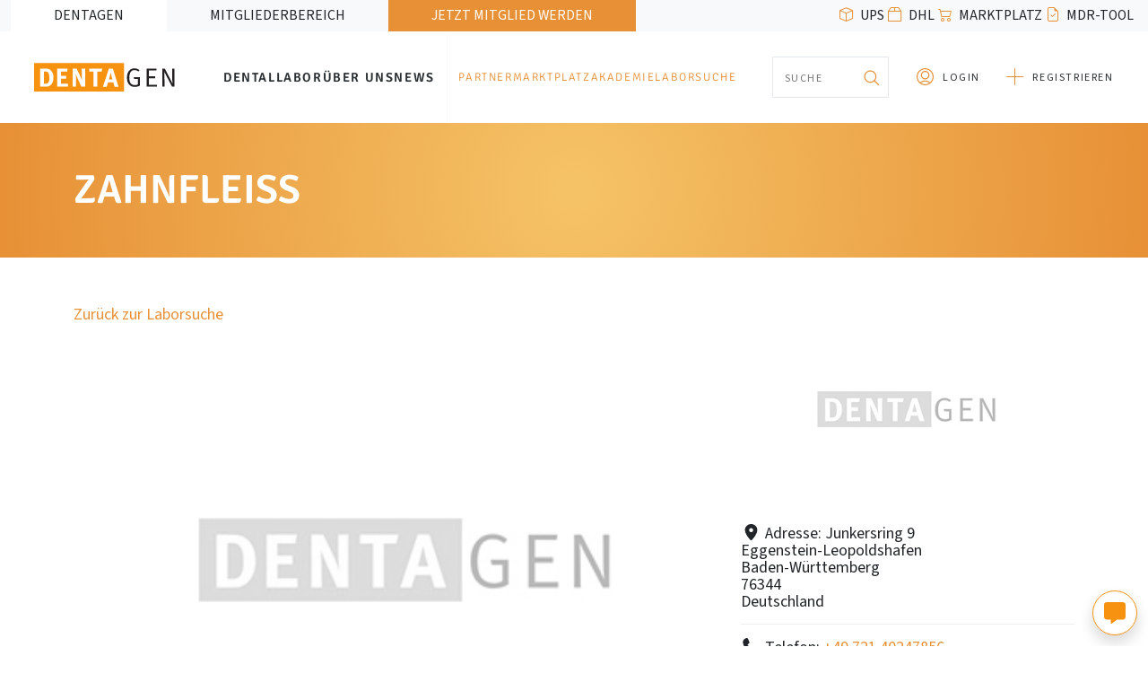

--- FILE ---
content_type: text/html; charset=UTF-8
request_url: https://www.dentagen.de/laborsuche/zahnfleiss/
body_size: 52774
content:
<!DOCTYPE html>
<html dir="ltr" lang="de" prefix="og: https://ogp.me/ns#">
    <head>
        <meta charset="UTF-8">
        <meta name="viewport" content="width=device-width, initial-scale=1, shrink-to-fit=no">
        <title>ZAHNFLEISS | DENTAGEN Wirtschaftsverbund eG</title>
	<style>img:is([sizes="auto" i], [sizes^="auto," i]) { contain-intrinsic-size: 3000px 1500px }</style>
	
		<!-- All in One SEO 4.9.0 - aioseo.com -->
	<meta name="robots" content="max-image-preview:large" />
	<meta name="author" content="infodentalink-de"/>
	<link rel="canonical" href="https://www.dentagen.de/laborsuche/zahnfleiss/" />
	<meta name="generator" content="All in One SEO (AIOSEO) 4.9.0" />
		<meta property="og:locale" content="de_DE" />
		<meta property="og:site_name" content="DENTAGEN Wirtschaftsverbund eG |" />
		<meta property="og:type" content="article" />
		<meta property="og:title" content="ZAHNFLEISS | DENTAGEN Wirtschaftsverbund eG" />
		<meta property="og:url" content="https://www.dentagen.de/laborsuche/zahnfleiss/" />
		<meta property="article:published_time" content="2020-01-17T15:34:16+00:00" />
		<meta property="article:modified_time" content="2020-01-17T15:34:16+00:00" />
		<meta name="twitter:card" content="summary" />
		<meta name="twitter:title" content="ZAHNFLEISS | DENTAGEN Wirtschaftsverbund eG" />
		<script type="application/ld+json" class="aioseo-schema">
			{"@context":"https:\/\/schema.org","@graph":[{"@type":"BreadcrumbList","@id":"https:\/\/www.dentagen.de\/laborsuche\/zahnfleiss\/#breadcrumblist","itemListElement":[{"@type":"ListItem","@id":"https:\/\/www.dentagen.de#listItem","position":1,"name":"Home","item":"https:\/\/www.dentagen.de","nextItem":{"@type":"ListItem","@id":"https:\/\/www.dentagen.de\/laborsuche\/#listItem","name":"Dentallabore"}},{"@type":"ListItem","@id":"https:\/\/www.dentagen.de\/laborsuche\/#listItem","position":2,"name":"Dentallabore","item":"https:\/\/www.dentagen.de\/laborsuche\/","nextItem":{"@type":"ListItem","@id":"https:\/\/www.dentagen.de\/laborsuche\/zahnfleiss\/#listItem","name":"ZAHNFLEISS"},"previousItem":{"@type":"ListItem","@id":"https:\/\/www.dentagen.de#listItem","name":"Home"}},{"@type":"ListItem","@id":"https:\/\/www.dentagen.de\/laborsuche\/zahnfleiss\/#listItem","position":3,"name":"ZAHNFLEISS","previousItem":{"@type":"ListItem","@id":"https:\/\/www.dentagen.de\/laborsuche\/#listItem","name":"Dentallabore"}}]},{"@type":"Organization","@id":"https:\/\/www.dentagen.de\/#organization","name":"DENTAGEN Wirtschaftsverbund eG","url":"https:\/\/www.dentagen.de\/"},{"@type":"Person","@id":"https:\/\/www.dentagen.de\/author\/infodentalink-de\/#author","url":"https:\/\/www.dentagen.de\/author\/infodentalink-de\/","name":"infodentalink-de"},{"@type":"WebPage","@id":"https:\/\/www.dentagen.de\/laborsuche\/zahnfleiss\/#webpage","url":"https:\/\/www.dentagen.de\/laborsuche\/zahnfleiss\/","name":"ZAHNFLEISS | DENTAGEN Wirtschaftsverbund eG","inLanguage":"de-DE","isPartOf":{"@id":"https:\/\/www.dentagen.de\/#website"},"breadcrumb":{"@id":"https:\/\/www.dentagen.de\/laborsuche\/zahnfleiss\/#breadcrumblist"},"author":{"@id":"https:\/\/www.dentagen.de\/author\/infodentalink-de\/#author"},"creator":{"@id":"https:\/\/www.dentagen.de\/author\/infodentalink-de\/#author"},"datePublished":"2020-01-17T16:34:16+01:00","dateModified":"2020-01-17T16:34:16+01:00"},{"@type":"WebSite","@id":"https:\/\/www.dentagen.de\/#website","url":"https:\/\/www.dentagen.de\/","name":"DENTAGEN Wirtschaftsverbund eG","inLanguage":"de-DE","publisher":{"@id":"https:\/\/www.dentagen.de\/#organization"}}]}
		</script>
		<!-- All in One SEO -->

<link rel='dns-prefetch' href='//www.dentagen.de' />
<link rel='dns-prefetch' href='//use.fontawesome.com' />
<link rel="alternate" type="application/rss+xml" title="DENTAGEN Wirtschaftsverbund eG &raquo; Feed" href="https://www.dentagen.de/feed/" />
<link rel="alternate" type="application/rss+xml" title="DENTAGEN Wirtschaftsverbund eG &raquo; Kommentar-Feed" href="https://www.dentagen.de/comments/feed/" />
<script>
window._wpemojiSettings = {"baseUrl":"https:\/\/s.w.org\/images\/core\/emoji\/16.0.1\/72x72\/","ext":".png","svgUrl":"https:\/\/s.w.org\/images\/core\/emoji\/16.0.1\/svg\/","svgExt":".svg","source":{"concatemoji":"https:\/\/www.dentagen.de\/wp-includes\/js\/wp-emoji-release.min.js?ver=6.8.3"}};
/*! This file is auto-generated */
!function(s,n){var o,i,e;function c(e){try{var t={supportTests:e,timestamp:(new Date).valueOf()};sessionStorage.setItem(o,JSON.stringify(t))}catch(e){}}function p(e,t,n){e.clearRect(0,0,e.canvas.width,e.canvas.height),e.fillText(t,0,0);var t=new Uint32Array(e.getImageData(0,0,e.canvas.width,e.canvas.height).data),a=(e.clearRect(0,0,e.canvas.width,e.canvas.height),e.fillText(n,0,0),new Uint32Array(e.getImageData(0,0,e.canvas.width,e.canvas.height).data));return t.every(function(e,t){return e===a[t]})}function u(e,t){e.clearRect(0,0,e.canvas.width,e.canvas.height),e.fillText(t,0,0);for(var n=e.getImageData(16,16,1,1),a=0;a<n.data.length;a++)if(0!==n.data[a])return!1;return!0}function f(e,t,n,a){switch(t){case"flag":return n(e,"\ud83c\udff3\ufe0f\u200d\u26a7\ufe0f","\ud83c\udff3\ufe0f\u200b\u26a7\ufe0f")?!1:!n(e,"\ud83c\udde8\ud83c\uddf6","\ud83c\udde8\u200b\ud83c\uddf6")&&!n(e,"\ud83c\udff4\udb40\udc67\udb40\udc62\udb40\udc65\udb40\udc6e\udb40\udc67\udb40\udc7f","\ud83c\udff4\u200b\udb40\udc67\u200b\udb40\udc62\u200b\udb40\udc65\u200b\udb40\udc6e\u200b\udb40\udc67\u200b\udb40\udc7f");case"emoji":return!a(e,"\ud83e\udedf")}return!1}function g(e,t,n,a){var r="undefined"!=typeof WorkerGlobalScope&&self instanceof WorkerGlobalScope?new OffscreenCanvas(300,150):s.createElement("canvas"),o=r.getContext("2d",{willReadFrequently:!0}),i=(o.textBaseline="top",o.font="600 32px Arial",{});return e.forEach(function(e){i[e]=t(o,e,n,a)}),i}function t(e){var t=s.createElement("script");t.src=e,t.defer=!0,s.head.appendChild(t)}"undefined"!=typeof Promise&&(o="wpEmojiSettingsSupports",i=["flag","emoji"],n.supports={everything:!0,everythingExceptFlag:!0},e=new Promise(function(e){s.addEventListener("DOMContentLoaded",e,{once:!0})}),new Promise(function(t){var n=function(){try{var e=JSON.parse(sessionStorage.getItem(o));if("object"==typeof e&&"number"==typeof e.timestamp&&(new Date).valueOf()<e.timestamp+604800&&"object"==typeof e.supportTests)return e.supportTests}catch(e){}return null}();if(!n){if("undefined"!=typeof Worker&&"undefined"!=typeof OffscreenCanvas&&"undefined"!=typeof URL&&URL.createObjectURL&&"undefined"!=typeof Blob)try{var e="postMessage("+g.toString()+"("+[JSON.stringify(i),f.toString(),p.toString(),u.toString()].join(",")+"));",a=new Blob([e],{type:"text/javascript"}),r=new Worker(URL.createObjectURL(a),{name:"wpTestEmojiSupports"});return void(r.onmessage=function(e){c(n=e.data),r.terminate(),t(n)})}catch(e){}c(n=g(i,f,p,u))}t(n)}).then(function(e){for(var t in e)n.supports[t]=e[t],n.supports.everything=n.supports.everything&&n.supports[t],"flag"!==t&&(n.supports.everythingExceptFlag=n.supports.everythingExceptFlag&&n.supports[t]);n.supports.everythingExceptFlag=n.supports.everythingExceptFlag&&!n.supports.flag,n.DOMReady=!1,n.readyCallback=function(){n.DOMReady=!0}}).then(function(){return e}).then(function(){var e;n.supports.everything||(n.readyCallback(),(e=n.source||{}).concatemoji?t(e.concatemoji):e.wpemoji&&e.twemoji&&(t(e.twemoji),t(e.wpemoji)))}))}((window,document),window._wpemojiSettings);
</script>
<link rel='stylesheet' id='ayecode-ui-css' href='https://www.dentagen.de/wp-content/plugins/geodirectory/vendor/ayecode/wp-ayecode-ui/assets/css/ayecode-ui-compatibility.css?ver=0.1.96' media='all' />
<style id='ayecode-ui-inline-css'>
body.modal-open #wpadminbar{z-index:999}.embed-responsive-16by9 .fluid-width-video-wrapper{padding:0!important;position:initial}
</style>
<style id='wp-emoji-styles-inline-css'>

	img.wp-smiley, img.emoji {
		display: inline !important;
		border: none !important;
		box-shadow: none !important;
		height: 1em !important;
		width: 1em !important;
		margin: 0 0.07em !important;
		vertical-align: -0.1em !important;
		background: none !important;
		padding: 0 !important;
	}
</style>
<link rel='stylesheet' id='wp-block-library-css' href='https://www.dentagen.de/wp-includes/css/dist/block-library/style.min.css?ver=6.8.3' media='all' />
<style id='wp-block-library-theme-inline-css'>
.wp-block-audio :where(figcaption){color:#555;font-size:13px;text-align:center}.is-dark-theme .wp-block-audio :where(figcaption){color:#ffffffa6}.wp-block-audio{margin:0 0 1em}.wp-block-code{border:1px solid #ccc;border-radius:4px;font-family:Menlo,Consolas,monaco,monospace;padding:.8em 1em}.wp-block-embed :where(figcaption){color:#555;font-size:13px;text-align:center}.is-dark-theme .wp-block-embed :where(figcaption){color:#ffffffa6}.wp-block-embed{margin:0 0 1em}.blocks-gallery-caption{color:#555;font-size:13px;text-align:center}.is-dark-theme .blocks-gallery-caption{color:#ffffffa6}:root :where(.wp-block-image figcaption){color:#555;font-size:13px;text-align:center}.is-dark-theme :root :where(.wp-block-image figcaption){color:#ffffffa6}.wp-block-image{margin:0 0 1em}.wp-block-pullquote{border-bottom:4px solid;border-top:4px solid;color:currentColor;margin-bottom:1.75em}.wp-block-pullquote cite,.wp-block-pullquote footer,.wp-block-pullquote__citation{color:currentColor;font-size:.8125em;font-style:normal;text-transform:uppercase}.wp-block-quote{border-left:.25em solid;margin:0 0 1.75em;padding-left:1em}.wp-block-quote cite,.wp-block-quote footer{color:currentColor;font-size:.8125em;font-style:normal;position:relative}.wp-block-quote:where(.has-text-align-right){border-left:none;border-right:.25em solid;padding-left:0;padding-right:1em}.wp-block-quote:where(.has-text-align-center){border:none;padding-left:0}.wp-block-quote.is-large,.wp-block-quote.is-style-large,.wp-block-quote:where(.is-style-plain){border:none}.wp-block-search .wp-block-search__label{font-weight:700}.wp-block-search__button{border:1px solid #ccc;padding:.375em .625em}:where(.wp-block-group.has-background){padding:1.25em 2.375em}.wp-block-separator.has-css-opacity{opacity:.4}.wp-block-separator{border:none;border-bottom:2px solid;margin-left:auto;margin-right:auto}.wp-block-separator.has-alpha-channel-opacity{opacity:1}.wp-block-separator:not(.is-style-wide):not(.is-style-dots){width:100px}.wp-block-separator.has-background:not(.is-style-dots){border-bottom:none;height:1px}.wp-block-separator.has-background:not(.is-style-wide):not(.is-style-dots){height:2px}.wp-block-table{margin:0 0 1em}.wp-block-table td,.wp-block-table th{word-break:normal}.wp-block-table :where(figcaption){color:#555;font-size:13px;text-align:center}.is-dark-theme .wp-block-table :where(figcaption){color:#ffffffa6}.wp-block-video :where(figcaption){color:#555;font-size:13px;text-align:center}.is-dark-theme .wp-block-video :where(figcaption){color:#ffffffa6}.wp-block-video{margin:0 0 1em}:root :where(.wp-block-template-part.has-background){margin-bottom:0;margin-top:0;padding:1.25em 2.375em}
</style>
<style id='classic-theme-styles-inline-css'>
/*! This file is auto-generated */
.wp-block-button__link{color:#fff;background-color:#32373c;border-radius:9999px;box-shadow:none;text-decoration:none;padding:calc(.667em + 2px) calc(1.333em + 2px);font-size:1.125em}.wp-block-file__button{background:#32373c;color:#fff;text-decoration:none}
</style>
<link rel='stylesheet' id='aioseo/css/src/vue/standalone/blocks/table-of-contents/global.scss-css' href='https://www.dentagen.de/wp-content/plugins/all-in-one-seo-pack/dist/Lite/assets/css/table-of-contents/global.e90f6d47.css?ver=4.9.0' media='all' />
<link rel='stylesheet' id='super-advent-calendar-advent-calendar-style-css' href='https://www.dentagen.de/wp-content/plugins/super-advent-calendar/dist/blocks/advent-calendar/style-index.css?ver=1.0.0' media='all' />
<style id='super-advent-calendar-advent-calendar-day-style-inline-css'>
.tippy-box[data-animation=scale][data-placement^=top]{transform-origin:bottom}.tippy-box[data-animation=scale][data-placement^=bottom]{transform-origin:top}.tippy-box[data-animation=scale][data-placement^=left]{transform-origin:right}.tippy-box[data-animation=scale][data-placement^=right]{transform-origin:left}.tippy-box[data-animation=scale][data-state=hidden]{transform:scale(.5);opacity:0}.tippy-box[data-placement^=top]>.tippy-svg-arrow{bottom:0}.tippy-box[data-placement^=top]>.tippy-svg-arrow:after,.tippy-box[data-placement^=top]>.tippy-svg-arrow>svg{top:16px;transform:rotate(180deg)}.tippy-box[data-placement^=bottom]>.tippy-svg-arrow{top:0}.tippy-box[data-placement^=bottom]>.tippy-svg-arrow>svg{bottom:16px}.tippy-box[data-placement^=left]>.tippy-svg-arrow{right:0}.tippy-box[data-placement^=left]>.tippy-svg-arrow:after,.tippy-box[data-placement^=left]>.tippy-svg-arrow>svg{transform:rotate(90deg);top:calc(50% - 3px);left:11px}.tippy-box[data-placement^=right]>.tippy-svg-arrow{left:0}.tippy-box[data-placement^=right]>.tippy-svg-arrow:after,.tippy-box[data-placement^=right]>.tippy-svg-arrow>svg{transform:rotate(-90deg);top:calc(50% - 3px);right:11px}.tippy-svg-arrow{width:16px;height:16px;fill:#333;text-align:initial}.tippy-svg-arrow,.tippy-svg-arrow>svg{position:absolute}.superac-day{position:relative;cursor:pointer;text-align:center;text-decoration-line:none;
	transform-style: preserve-3d;
	transform-origin: center right}.superac-day--animation-flip,
	.superac-day--animation-none{overflow:visible !important;
		transition: transform 1s}.superac-day--animation-flip .superac-card, .superac-day--animation-none .superac-card {
			backface-visibility: hidden;
		}.superac-day--animation-flip .superac-card--back, .superac-day--animation-none .superac-card--back {
			transform: rotateY(180deg);
		}.superac-day--animation-flip.is-open, .superac-day--animation-none.is-open {
			transform: translateX(-100%) rotateY(-180deg);
		}.superac-day--animation-none {
		transition: none;
	}.superac-day.is-loading{pointer-events:none;position:relative;opacity:0.6}.superac-day.is-loading::after{position:absolute;top:50%;left:50%;height:1.75rem;width:1.75rem;
			margin: -15px 0 0 -15px;
			border: 3px solid #ccc;
			border-top-color: #000;
			content: '';
			border-radius: 50%;
			animation: spin 1s linear infinite;
			z-index: 20}@keyframes spin {
			to {
				transform: rotate(360deg);
			}
		}.superac-card{position:relative;box-sizing:border-box;display:flex;height:100%;width:100%;flex-direction:column;align-items:center;justify-content:center;border-radius:0.125rem;--tw-bg-opacity:1;background-color:rgb(203 213 225 / var(--tw-bg-opacity, 1));background-size:cover;padding:1rem}.superac-card--front{z-index:0}.superac-card--front .superac-card-title{font-weight:700}.superac-card--back{position:absolute;top:0px;z-index:10}.superac-card--back .superac-card-title{margin-bottom:0.25rem;font-size:1rem;line-height:1.5rem;font-weight:700}.superac-card--back .superac-card-content{font-size:0.875rem;line-height:1.25rem}/* Tippy */.tippy-box[data-theme~='superac-tooltip']{border-radius:0.125rem;--tw-bg-opacity:1;background-color:rgb(0 0 0 / var(--tw-bg-opacity, 1));padding:0.5rem;font-size:0.75rem;line-height:1rem;--tw-text-opacity:1;color:rgb(255 255 255 / var(--tw-text-opacity, 1))}.tippy-box[data-theme~='superac-tooltip'] > .tippy-svg-arrow{fill:#000}/* A11y Dialog */.superac-dialog-container,
.superac-dialog-overlay{top:0px;right:0px;bottom:0px;left:0px}.superac-dialog-container{position:fixed;z-index:10;display:flex}.superac-dialog-overlay{position:fixed;
	background-color: rgb(43 46 56 / 0.9);
	animation: superac-fade-in 200ms both}.superac-dialog-container[aria-hidden='true']{display:none}@keyframes superac-fade-in {
	from {
		opacity: 0;
	}
}@keyframes superac-slide-up {
	from {
		transform: translateY(10%);
	}
}.superac-dialog-content{position:relative;z-index:10;margin:auto;box-sizing:border-box;max-height:90%;width:100%;max-width:94%;overflow:auto;border-radius:0.375rem;--tw-bg-opacity:1;background-color:rgb(255 255 255 / var(--tw-bg-opacity, 1));padding:1rem;
	animation:
		superac-fade-in 400ms 200ms both,
		superac-slide-up 400ms 200ms both;

	/* attribute defaults */

	font-size:1.25rem !important;

	line-height:1.75rem !important}@media (min-width: 768px){.superac-dialog-content{max-width:28rem}}/* this is to make sure someone's global :focus color does not override into invisible text */.superac-dialog-content:focus{color:inherit}@media (min-width: 768px){.superac-dialog-content-max-width-lg{max-width:32rem}.superac-dialog-content-max-width-xl{max-width:36rem}.superac-dialog-content-max-width-2xl{max-width:42rem}.superac-dialog-content-max-width-3xl{max-width:48rem}.superac-dialog-content-max-width-4xl{max-width:56rem}.superac-dialog-content-max-width-full{max-width:100%}}.superac-dialog-content .superac-dialog-title{font-size:1.5rem !important;line-height:2rem !important;font-weight:700 !important}.superac-dialog-content-font-small{font-size:1.125rem !important;line-height:1.75rem !important}.superac-dialog-content-font-small .superac-dialog-title{font-size:1.25rem !important;line-height:1.75rem !important}.superac-dialog-content-font-large{font-size:1.5rem !important;line-height:2rem !important}.superac-dialog-content-font-large .superac-dialog-title{font-size:1.875rem !important;line-height:2.25rem !important}.superac-dialog-top-bar{display:flex;width:100%;justify-content:flex-end}.superac-dialog-top-bar .superac-dialog-button{cursor:pointer;border-width:0px;background-color:transparent;padding:0px;--tw-text-opacity:1;color:rgb(0 0 0 / var(--tw-text-opacity, 1));outline-width:0px}.superac-dialog-top-bar .superac-dialog-button:hover{opacity:0.5}


</style>
<style id='wppb-edit-profile-style-inline-css'>


</style>
<style id='wppb-login-style-inline-css'>


</style>
<style id='wppb-recover-password-style-inline-css'>


</style>
<style id='wppb-register-style-inline-css'>


</style>
<style id='global-styles-inline-css'>
:root{--wp--preset--aspect-ratio--square: 1;--wp--preset--aspect-ratio--4-3: 4/3;--wp--preset--aspect-ratio--3-4: 3/4;--wp--preset--aspect-ratio--3-2: 3/2;--wp--preset--aspect-ratio--2-3: 2/3;--wp--preset--aspect-ratio--16-9: 16/9;--wp--preset--aspect-ratio--9-16: 9/16;--wp--preset--color--black: #2b3034;--wp--preset--color--cyan-bluish-gray: #abb8c3;--wp--preset--color--white: #fff;--wp--preset--color--pale-pink: #f78da7;--wp--preset--color--vivid-red: #cf2e2e;--wp--preset--color--luminous-vivid-orange: #ff6900;--wp--preset--color--luminous-vivid-amber: #fcb900;--wp--preset--color--light-green-cyan: #7bdcb5;--wp--preset--color--vivid-green-cyan: #00d084;--wp--preset--color--pale-cyan-blue: #8ed1fc;--wp--preset--color--vivid-cyan-blue: #0693e3;--wp--preset--color--vivid-purple: #9b51e0;--wp--preset--color--gray: #6b6b6b;--wp--preset--color--gray-light: #f7f8f8;--wp--preset--color--orange: #e79036;--wp--preset--gradient--vivid-cyan-blue-to-vivid-purple: linear-gradient(135deg,rgba(6,147,227,1) 0%,rgb(155,81,224) 100%);--wp--preset--gradient--light-green-cyan-to-vivid-green-cyan: linear-gradient(135deg,rgb(122,220,180) 0%,rgb(0,208,130) 100%);--wp--preset--gradient--luminous-vivid-amber-to-luminous-vivid-orange: linear-gradient(135deg,rgba(252,185,0,1) 0%,rgba(255,105,0,1) 100%);--wp--preset--gradient--luminous-vivid-orange-to-vivid-red: linear-gradient(135deg,rgba(255,105,0,1) 0%,rgb(207,46,46) 100%);--wp--preset--gradient--very-light-gray-to-cyan-bluish-gray: linear-gradient(135deg,rgb(238,238,238) 0%,rgb(169,184,195) 100%);--wp--preset--gradient--cool-to-warm-spectrum: linear-gradient(135deg,rgb(74,234,220) 0%,rgb(151,120,209) 20%,rgb(207,42,186) 40%,rgb(238,44,130) 60%,rgb(251,105,98) 80%,rgb(254,248,76) 100%);--wp--preset--gradient--blush-light-purple: linear-gradient(135deg,rgb(255,206,236) 0%,rgb(152,150,240) 100%);--wp--preset--gradient--blush-bordeaux: linear-gradient(135deg,rgb(254,205,165) 0%,rgb(254,45,45) 50%,rgb(107,0,62) 100%);--wp--preset--gradient--luminous-dusk: linear-gradient(135deg,rgb(255,203,112) 0%,rgb(199,81,192) 50%,rgb(65,88,208) 100%);--wp--preset--gradient--pale-ocean: linear-gradient(135deg,rgb(255,245,203) 0%,rgb(182,227,212) 50%,rgb(51,167,181) 100%);--wp--preset--gradient--electric-grass: linear-gradient(135deg,rgb(202,248,128) 0%,rgb(113,206,126) 100%);--wp--preset--gradient--midnight: linear-gradient(135deg,rgb(2,3,129) 0%,rgb(40,116,252) 100%);--wp--preset--gradient--orange: radial-gradient(circle, #f5C366 0%, #e79036 100%);--wp--preset--gradient--red: radial-gradient(circle, #caa695 0%, #a98878 100%);--wp--preset--gradient--purple: radial-gradient(circle, #a695ca 0%, #8878a9 100%);--wp--preset--gradient--blue: radial-gradient(circle, #95b9ca 0%, #7899a9 100%);--wp--preset--gradient--green: radial-gradient(circle, #9fca95 0%, #81a978 100%);--wp--preset--gradient--gray: radial-gradient(circle, #93959d 0%, #5f5f68 100%);--wp--preset--font-size--small: 13px;--wp--preset--font-size--medium: 20px;--wp--preset--font-size--large: 36px;--wp--preset--font-size--x-large: 42px;--wp--preset--font-size--sm: 12px;--wp--preset--font-size--lg: 22px;--wp--preset--font-size--xl: 30px;--wp--preset--font-size--xxl: 80px;--wp--preset--spacing--20: 0.44rem;--wp--preset--spacing--30: 0.67rem;--wp--preset--spacing--40: 1rem;--wp--preset--spacing--50: 1.5rem;--wp--preset--spacing--60: 2.25rem;--wp--preset--spacing--70: 3.38rem;--wp--preset--spacing--80: 5.06rem;--wp--preset--shadow--natural: 6px 6px 9px rgba(0, 0, 0, 0.2);--wp--preset--shadow--deep: 12px 12px 50px rgba(0, 0, 0, 0.4);--wp--preset--shadow--sharp: 6px 6px 0px rgba(0, 0, 0, 0.2);--wp--preset--shadow--outlined: 6px 6px 0px -3px rgba(255, 255, 255, 1), 6px 6px rgba(0, 0, 0, 1);--wp--preset--shadow--crisp: 6px 6px 0px rgba(0, 0, 0, 1);}:where(.is-layout-flex){gap: 0.5em;}:where(.is-layout-grid){gap: 0.5em;}body .is-layout-flex{display: flex;}.is-layout-flex{flex-wrap: wrap;align-items: center;}.is-layout-flex > :is(*, div){margin: 0;}body .is-layout-grid{display: grid;}.is-layout-grid > :is(*, div){margin: 0;}:where(.wp-block-columns.is-layout-flex){gap: 2em;}:where(.wp-block-columns.is-layout-grid){gap: 2em;}:where(.wp-block-post-template.is-layout-flex){gap: 1.25em;}:where(.wp-block-post-template.is-layout-grid){gap: 1.25em;}.has-black-color{color: var(--wp--preset--color--black) !important;}.has-cyan-bluish-gray-color{color: var(--wp--preset--color--cyan-bluish-gray) !important;}.has-white-color{color: var(--wp--preset--color--white) !important;}.has-pale-pink-color{color: var(--wp--preset--color--pale-pink) !important;}.has-vivid-red-color{color: var(--wp--preset--color--vivid-red) !important;}.has-luminous-vivid-orange-color{color: var(--wp--preset--color--luminous-vivid-orange) !important;}.has-luminous-vivid-amber-color{color: var(--wp--preset--color--luminous-vivid-amber) !important;}.has-light-green-cyan-color{color: var(--wp--preset--color--light-green-cyan) !important;}.has-vivid-green-cyan-color{color: var(--wp--preset--color--vivid-green-cyan) !important;}.has-pale-cyan-blue-color{color: var(--wp--preset--color--pale-cyan-blue) !important;}.has-vivid-cyan-blue-color{color: var(--wp--preset--color--vivid-cyan-blue) !important;}.has-vivid-purple-color{color: var(--wp--preset--color--vivid-purple) !important;}.has-black-background-color{background-color: var(--wp--preset--color--black) !important;}.has-cyan-bluish-gray-background-color{background-color: var(--wp--preset--color--cyan-bluish-gray) !important;}.has-white-background-color{background-color: var(--wp--preset--color--white) !important;}.has-pale-pink-background-color{background-color: var(--wp--preset--color--pale-pink) !important;}.has-vivid-red-background-color{background-color: var(--wp--preset--color--vivid-red) !important;}.has-luminous-vivid-orange-background-color{background-color: var(--wp--preset--color--luminous-vivid-orange) !important;}.has-luminous-vivid-amber-background-color{background-color: var(--wp--preset--color--luminous-vivid-amber) !important;}.has-light-green-cyan-background-color{background-color: var(--wp--preset--color--light-green-cyan) !important;}.has-vivid-green-cyan-background-color{background-color: var(--wp--preset--color--vivid-green-cyan) !important;}.has-pale-cyan-blue-background-color{background-color: var(--wp--preset--color--pale-cyan-blue) !important;}.has-vivid-cyan-blue-background-color{background-color: var(--wp--preset--color--vivid-cyan-blue) !important;}.has-vivid-purple-background-color{background-color: var(--wp--preset--color--vivid-purple) !important;}.has-black-border-color{border-color: var(--wp--preset--color--black) !important;}.has-cyan-bluish-gray-border-color{border-color: var(--wp--preset--color--cyan-bluish-gray) !important;}.has-white-border-color{border-color: var(--wp--preset--color--white) !important;}.has-pale-pink-border-color{border-color: var(--wp--preset--color--pale-pink) !important;}.has-vivid-red-border-color{border-color: var(--wp--preset--color--vivid-red) !important;}.has-luminous-vivid-orange-border-color{border-color: var(--wp--preset--color--luminous-vivid-orange) !important;}.has-luminous-vivid-amber-border-color{border-color: var(--wp--preset--color--luminous-vivid-amber) !important;}.has-light-green-cyan-border-color{border-color: var(--wp--preset--color--light-green-cyan) !important;}.has-vivid-green-cyan-border-color{border-color: var(--wp--preset--color--vivid-green-cyan) !important;}.has-pale-cyan-blue-border-color{border-color: var(--wp--preset--color--pale-cyan-blue) !important;}.has-vivid-cyan-blue-border-color{border-color: var(--wp--preset--color--vivid-cyan-blue) !important;}.has-vivid-purple-border-color{border-color: var(--wp--preset--color--vivid-purple) !important;}.has-vivid-cyan-blue-to-vivid-purple-gradient-background{background: var(--wp--preset--gradient--vivid-cyan-blue-to-vivid-purple) !important;}.has-light-green-cyan-to-vivid-green-cyan-gradient-background{background: var(--wp--preset--gradient--light-green-cyan-to-vivid-green-cyan) !important;}.has-luminous-vivid-amber-to-luminous-vivid-orange-gradient-background{background: var(--wp--preset--gradient--luminous-vivid-amber-to-luminous-vivid-orange) !important;}.has-luminous-vivid-orange-to-vivid-red-gradient-background{background: var(--wp--preset--gradient--luminous-vivid-orange-to-vivid-red) !important;}.has-very-light-gray-to-cyan-bluish-gray-gradient-background{background: var(--wp--preset--gradient--very-light-gray-to-cyan-bluish-gray) !important;}.has-cool-to-warm-spectrum-gradient-background{background: var(--wp--preset--gradient--cool-to-warm-spectrum) !important;}.has-blush-light-purple-gradient-background{background: var(--wp--preset--gradient--blush-light-purple) !important;}.has-blush-bordeaux-gradient-background{background: var(--wp--preset--gradient--blush-bordeaux) !important;}.has-luminous-dusk-gradient-background{background: var(--wp--preset--gradient--luminous-dusk) !important;}.has-pale-ocean-gradient-background{background: var(--wp--preset--gradient--pale-ocean) !important;}.has-electric-grass-gradient-background{background: var(--wp--preset--gradient--electric-grass) !important;}.has-midnight-gradient-background{background: var(--wp--preset--gradient--midnight) !important;}.has-small-font-size{font-size: var(--wp--preset--font-size--small) !important;}.has-medium-font-size{font-size: var(--wp--preset--font-size--medium) !important;}.has-large-font-size{font-size: var(--wp--preset--font-size--large) !important;}.has-x-large-font-size{font-size: var(--wp--preset--font-size--x-large) !important;}
:where(.wp-block-post-template.is-layout-flex){gap: 1.25em;}:where(.wp-block-post-template.is-layout-grid){gap: 1.25em;}
:where(.wp-block-columns.is-layout-flex){gap: 2em;}:where(.wp-block-columns.is-layout-grid){gap: 2em;}
:root :where(.wp-block-pullquote){font-size: 1.5em;line-height: 1.6;}
</style>
<link rel='stylesheet' id='contact-form-7-css' href='https://www.dentagen.de/wp-content/plugins/contact-form-7/includes/css/styles.css?ver=6.1.3' media='all' />
<link rel='stylesheet' id='select2-css' href='https://www.dentagen.de/wp-content/plugins/geodirectory/assets/css/select2/select2.css?ver=2.3.13' media='all' />
<link rel='stylesheet' id='geodir-core-css' href='https://www.dentagen.de/wp-content/plugins/geodirectory/assets/css/gd_core_frontend.css?ver=2.3.13' media='all' />
<link rel='stylesheet' id='geodir-adv-search-css' href='https://www.dentagen.de/wp-content/plugins/geodir_advance_search_filters/assets/css/style.css?ver=2.1.0.3' media='all' />
<link rel='stylesheet' id='geodir-location-css-css' href='https://www.dentagen.de/wp-content/plugins/geodir_location_manager/assets/css/geodir-location.css?ver=2.1.0.5' media='all' />
<link rel='stylesheet' id='wpcf7-redirect-script-frontend-css' href='https://www.dentagen.de/wp-content/plugins/wpcf7-redirect/build/assets/frontend-script.css?ver=2c532d7e2be36f6af233' media='all' />
<link rel='stylesheet' id='style-css' href='https://www.dentagen.de/wp-content/themes/dentagen2/style.css?ver=2.0.6' media='all' />
<link rel='stylesheet' id='main-css' href='https://www.dentagen.de/wp-content/themes/dentagen2/assets/build/main.css?ver=2.0.6' media='all' />
<link rel='stylesheet' id='UserAccessManagerLoginForm-css' href='https://www.dentagen.de/wp-content/plugins/user-access-manager/assets/css/uamLoginForm.css?ver=2.2.25' media='screen' />
<link rel='stylesheet' id='wppb_stylesheet-css' href='https://www.dentagen.de/wp-content/plugins/profile-builder/assets/css/style-front-end.css?ver=3.14.8' media='all' />
<script src="https://www.dentagen.de/wp-includes/js/jquery/jquery.min.js?ver=3.7.1" id="jquery-core-js"></script>
<script id="jquery-core-js-after">
window.gdSetMap = window.gdSetMap || 'osm';window.gdLoadMap = window.gdLoadMap || 'click';
</script>
<script src="https://www.dentagen.de/wp-includes/js/jquery/jquery-migrate.min.js?ver=3.4.1" id="jquery-migrate-js"></script>
<script id="jquery-js-after">
window.gdSetMap = window.gdSetMap || 'osm';window.gdLoadMap = window.gdLoadMap || 'click';
</script>
<script src="https://www.dentagen.de/wp-content/plugins/geodirectory/assets/js/select2/select2.full.min.js?ver=4.0.4" id="select2-js"></script>
<script src="https://www.dentagen.de/wp-content/plugins/geodirectory/vendor/ayecode/wp-ayecode-ui/assets/js/bootstrap.bundle.min.js?ver=0.1.96" id="bootstrap-js-bundle-js"></script>
<script id="bootstrap-js-bundle-js-after">
function aui_init_greedy_nav(){jQuery('nav.greedy').each(function(i,obj){if(jQuery(this).hasClass("being-greedy")){return true}jQuery(this).addClass('navbar-expand');var $vlinks='';var $dDownClass='';if(jQuery(this).find('.navbar-nav').length){if(jQuery(this).find('.navbar-nav').hasClass("being-greedy")){return true}$vlinks=jQuery(this).find('.navbar-nav').addClass("being-greedy w-100").removeClass('overflow-hidden')}else if(jQuery(this).find('.nav').length){if(jQuery(this).find('.nav').hasClass("being-greedy")){return true}$vlinks=jQuery(this).find('.nav').addClass("being-greedy w-100").removeClass('overflow-hidden');$dDownClass=' mt-2 '}else{return false}jQuery($vlinks).append('<li class="nav-item list-unstyled ml-auto greedy-btn d-none dropdown ">'+'<a href="javascript:void(0)" data-toggle="dropdown" class="nav-link"><i class="fas fa-ellipsis-h"></i> <span class="greedy-count badge badge-dark badge-pill"></span></a>'+'<ul class="greedy-links dropdown-menu  dropdown-menu-right '+$dDownClass+'"></ul>'+'</li>');var $hlinks=jQuery(this).find('.greedy-links');var $btn=jQuery(this).find('.greedy-btn');var numOfItems=0;var totalSpace=0;var closingTime=1000;var breakWidths=[];$vlinks.children().outerWidth(function(i,w){totalSpace+=w;numOfItems+=1;breakWidths.push(totalSpace)});var availableSpace,numOfVisibleItems,requiredSpace,buttonSpace,timer;function check(){buttonSpace=$btn.width();availableSpace=$vlinks.width()-10;numOfVisibleItems=$vlinks.children().length;requiredSpace=breakWidths[numOfVisibleItems-1];if(numOfVisibleItems>1&&requiredSpace>availableSpace){$vlinks.children().last().prev().prependTo($hlinks);numOfVisibleItems-=1;check()}else if(availableSpace>breakWidths[numOfVisibleItems]){$hlinks.children().first().insertBefore($btn);numOfVisibleItems+=1;check()}jQuery($btn).find(".greedy-count").html(numOfItems-numOfVisibleItems);if(numOfVisibleItems===numOfItems){$btn.addClass('d-none')}else $btn.removeClass('d-none')}jQuery(window).on("resize",function(){check()});check()})}function aui_select2_locale(){var aui_select2_params={"i18n_select_state_text":"Select an option\u2026","i18n_no_matches":"No matches found","i18n_ajax_error":"Loading failed","i18n_input_too_short_1":"Please enter 1 or more characters","i18n_input_too_short_n":"Please enter %item% or more characters","i18n_input_too_long_1":"Please delete 1 character","i18n_input_too_long_n":"Please delete %item% characters","i18n_selection_too_long_1":"You can only select 1 item","i18n_selection_too_long_n":"You can only select %item% items","i18n_load_more":"Loading more results\u2026","i18n_searching":"Searching\u2026"};return{language:{errorLoading:function(){return aui_select2_params.i18n_searching},inputTooLong:function(args){var overChars=args.input.length-args.maximum;if(1===overChars){return aui_select2_params.i18n_input_too_long_1}return aui_select2_params.i18n_input_too_long_n.replace('%item%',overChars)},inputTooShort:function(args){var remainingChars=args.minimum-args.input.length;if(1===remainingChars){return aui_select2_params.i18n_input_too_short_1}return aui_select2_params.i18n_input_too_short_n.replace('%item%',remainingChars)},loadingMore:function(){return aui_select2_params.i18n_load_more},maximumSelected:function(args){if(args.maximum===1){return aui_select2_params.i18n_selection_too_long_1}return aui_select2_params.i18n_selection_too_long_n.replace('%item%',args.maximum)},noResults:function(){return aui_select2_params.i18n_no_matches},searching:function(){return aui_select2_params.i18n_searching}}}}function aui_init_select2(){var select2_args=jQuery.extend({},aui_select2_locale());jQuery("select.aui-select2").each(function(){if(!jQuery(this).hasClass("select2-hidden-accessible")){jQuery(this).select2(select2_args)}})}function aui_time_ago(selector){var aui_timeago_params={"prefix_ago":"","suffix_ago":" ago","prefix_after":"after ","suffix_after":"","seconds":"less than a minute","minute":"about a minute","minutes":"%d minutes","hour":"about an hour","hours":"about %d hours","day":"a day","days":"%d days","month":"about a month","months":"%d months","year":"about a year","years":"%d years"};var templates={prefix:aui_timeago_params.prefix_ago,suffix:aui_timeago_params.suffix_ago,seconds:aui_timeago_params.seconds,minute:aui_timeago_params.minute,minutes:aui_timeago_params.minutes,hour:aui_timeago_params.hour,hours:aui_timeago_params.hours,day:aui_timeago_params.day,days:aui_timeago_params.days,month:aui_timeago_params.month,months:aui_timeago_params.months,year:aui_timeago_params.year,years:aui_timeago_params.years};var template=function(t,n){return templates[t]&&templates[t].replace(/%d/i,Math.abs(Math.round(n)))};var timer=function(time){if(!time)return;time=time.replace(/\.\d+/,"");time=time.replace(/-/,"/").replace(/-/,"/");time=time.replace(/T/," ").replace(/Z/," UTC");time=time.replace(/([\+\-]\d\d)\:?(\d\d)/," $1$2");time=new Date(time*1000||time);var now=new Date();var seconds=((now.getTime()-time)*.001)>>0;var minutes=seconds/60;var hours=minutes/60;var days=hours/24;var years=days/365;return templates.prefix+(seconds<45&&template('seconds',seconds)||seconds<90&&template('minute',1)||minutes<45&&template('minutes',minutes)||minutes<90&&template('hour',1)||hours<24&&template('hours',hours)||hours<42&&template('day',1)||days<30&&template('days',days)||days<45&&template('month',1)||days<365&&template('months',days/30)||years<1.5&&template('year',1)||template('years',years))+templates.suffix};var elements=document.getElementsByClassName(selector);if(selector&&elements&&elements.length){for(var i in elements){var $el=elements[i];if(typeof $el==='object'){$el.innerHTML='<i class="far fa-clock"></i> '+timer($el.getAttribute('title')||$el.getAttribute('datetime'))}}}setTimeout(function(){aui_time_ago(selector)},60000)}function aui_init_tooltips(){jQuery('[data-toggle="tooltip"]').tooltip();jQuery('[data-toggle="popover"]').popover();jQuery('[data-toggle="popover-html"]').popover({html:true});jQuery('[data-toggle="popover"],[data-toggle="popover-html"]').on('inserted.bs.popover',function(){jQuery('body > .popover').wrapAll("<div class='bsui' />")})}$aui_doing_init_flatpickr=false;function aui_init_flatpickr(){if(typeof jQuery.fn.flatpickr==="function"&&!$aui_doing_init_flatpickr){$aui_doing_init_flatpickr=true;try{flatpickr.localize({weekdays:{shorthand:['Sun','Mon','Tue','Wed','Thu','Fri','Sat'],longhand:['Sun','Mon','Tue','Wed','Thu','Fri','Sat'],},months:{shorthand:['Jan','Feb','Mar','Apr','May','Jun','Jul','Aug','Sep','Oct','Nov','Dec'],longhand:['January','February','March','April','May','June','July','August','September','October','November','December'],},daysInMonth:[31,28,31,30,31,30,31,31,30,31,30,31],firstDayOfWeek:1,ordinal:function(nth){var s=nth%100;if(s>3&&s<21)return"th";switch(s%10){case 1:return"st";case 2:return"nd";case 3:return"rd";default:return"th"}},rangeSeparator:' to ',weekAbbreviation:'Wk',scrollTitle:'Scroll to increment',toggleTitle:'Click to toggle',amPM:['AM','PM'],yearAriaLabel:'Year',hourAriaLabel:'Hour',minuteAriaLabel:'Minute',time_24hr:false})}catch(err){console.log(err.message)}jQuery('input[data-aui-init="flatpickr"]:not(.flatpickr-input)').flatpickr()}$aui_doing_init_flatpickr=false}$aui_doing_init_iconpicker=false;function aui_init_iconpicker(){if(typeof jQuery.fn.iconpicker==="function"&&!$aui_doing_init_iconpicker){$aui_doing_init_iconpicker=true;jQuery('input[data-aui-init="iconpicker"]:not(.iconpicker-input)').iconpicker()}$aui_doing_init_iconpicker=false}function aui_modal_iframe($title,$url,$footer,$dismissible,$class,$dialog_class,$body_class,responsive){if(!$body_class){$body_class='p-0'}var wClass='text-center position-absolute w-100 text-dark overlay overlay-white p-0 m-0 d-none d-flex justify-content-center align-items-center';var $body="",sClass="w-100 p-0 m-0";if(responsive){$body+='<div class="embed-responsive embed-responsive-16by9">';wClass+=' h-100';sClass+=' embed-responsive-item'}else{wClass+=' vh-100';sClass+=' vh-100'}$body+='<div class="ac-preview-loading '+wClass+'" style="left:0;top:0"><div class="spinner-border" role="status"></div></div>';$body+='<iframe id="embedModal-iframe" class="'+sClass+'" src="" width="100%" height="100%" frameborder="0" allowtransparency="true"></iframe>';if(responsive){$body+='</div>'}$m=aui_modal($title,$body,$footer,$dismissible,$class,$dialog_class,$body_class);jQuery($m).on('shown.bs.modal',function(e){iFrame=jQuery('#embedModal-iframe');jQuery('.ac-preview-loading').addClass('d-flex');iFrame.attr({src:$url});iFrame.load(function(){jQuery('.ac-preview-loading').removeClass('d-flex')})});return $m}function aui_modal($title,$body,$footer,$dismissible,$class,$dialog_class,$body_class){if(!$class){$class=''}if(!$dialog_class){$dialog_class=''}if(!$body){$body='<div class="text-center"><div class="spinner-border" role="status"></div></div>'}jQuery('.aui-modal').modal('hide').modal('dispose').remove();jQuery('.modal-backdrop').remove();var $modal='';$modal+='<div class="modal aui-modal fade shadow bsui '+$class+'" tabindex="-1">'+'<div class="modal-dialog modal-dialog-centered '+$dialog_class+'">'+'<div class="modal-content border-0 shadow">';if($title){$modal+='<div class="modal-header">'+'<h5 class="modal-title">'+$title+'</h5>';if($dismissible){$modal+='<button type="button" class="close" data-dismiss="modal" aria-label="Close">'+'<span aria-hidden="true">&times;</span>'+'</button>'}$modal+='</div>'}$modal+='<div class="modal-body '+$body_class+'">'+$body+'</div>';if($footer){$modal+='<div class="modal-footer">'+$footer+'</div>'}$modal+='</div>'+'</div>'+'</div>';jQuery('body').append($modal);return jQuery('.aui-modal').modal('hide').modal({})}function aui_conditional_fields(form){jQuery(form).find(".aui-conditional-field").each(function(){var $element_require=jQuery(this).data('element-require');if($element_require){$element_require=$element_require.replace("&#039;","'");$element_require=$element_require.replace("&quot;",'"');if(aui_check_form_condition($element_require,form)){jQuery(this).removeClass('d-none')}else{jQuery(this).addClass('d-none')}}})}function aui_check_form_condition(condition,form){if(form){condition=condition.replace(/\(form\)/g,"('"+form+"')")}return new Function("return "+condition+";")()}jQuery.fn.aui_isOnScreen=function(){var win=jQuery(window);var viewport={top:win.scrollTop(),left:win.scrollLeft()};viewport.right=viewport.left+win.width();viewport.bottom=viewport.top+win.height();var bounds=this.offset();bounds.right=bounds.left+this.outerWidth();bounds.bottom=bounds.top+this.outerHeight();return(!(viewport.right<bounds.left||viewport.left>bounds.right||viewport.bottom<bounds.top||viewport.top>bounds.bottom))};function aui_carousel_maybe_show_multiple_items($carousel){var $items={};var $item_count=0;if(!jQuery($carousel).find('.carousel-inner-original').length){jQuery($carousel).append('<div class="carousel-inner-original d-none">'+jQuery($carousel).find('.carousel-inner').html()+'</div>')}jQuery($carousel).find('.carousel-inner-original .carousel-item').each(function(){$items[$item_count]=jQuery(this).html();$item_count++});if(!$item_count){return}if(jQuery(window).width()<=576){if(jQuery($carousel).find('.carousel-inner').hasClass('aui-multiple-items')&&jQuery($carousel).find('.carousel-inner-original').length){jQuery($carousel).find('.carousel-inner').removeClass('aui-multiple-items').html(jQuery($carousel).find('.carousel-inner-original').html());jQuery($carousel).find(".carousel-indicators li").removeClass("d-none")}}else{var $md_count=jQuery($carousel).data('limit_show');var $new_items='';var $new_items_count=0;var $new_item_count=0;var $closed=true;Object.keys($items).forEach(function(key,index){if(index!=0&&Number.isInteger(index/$md_count)){$new_items+='</div></div>';$closed=true}if(index==0||Number.isInteger(index/$md_count)){$active=index==0?'active':'';$new_items+='<div class="carousel-item '+$active+'"><div class="row m-0">';$closed=false;$new_items_count++;$new_item_count=0}$new_items+='<div class="col pr-1 pl-0">'+$items[index]+'</div>';$new_item_count++});if(!$closed){if($md_count-$new_item_count>0){$placeholder_count=$md_count-$new_item_count;while($placeholder_count>0){$new_items+='<div class="col pr-1 pl-0"></div>';$placeholder_count--}}$new_items+='</div></div>'}jQuery($carousel).find('.carousel-inner').addClass('aui-multiple-items').html($new_items);jQuery($carousel).find('.carousel-item.active img').each(function(){if(real_srcset=jQuery(this).attr("data-srcset")){if(!jQuery(this).attr("srcset"))jQuery(this).attr("srcset",real_srcset)}if(real_src=jQuery(this).attr("data-src")){if(!jQuery(this).attr("srcset"))jQuery(this).attr("src",real_src)}});$hide_count=$new_items_count-1;jQuery($carousel).find(".carousel-indicators li:gt("+$hide_count+")").addClass("d-none")}jQuery(window).trigger("aui_carousel_multiple")}function aui_init_carousel_multiple_items(){jQuery(window).on("resize",function(){jQuery('.carousel-multiple-items').each(function(){aui_carousel_maybe_show_multiple_items(this)})});jQuery('.carousel-multiple-items').each(function(){aui_carousel_maybe_show_multiple_items(this)})}function init_nav_sub_menus(){jQuery('.navbar-multi-sub-menus').each(function(i,obj){if(jQuery(this).hasClass("has-sub-sub-menus")){return true}jQuery(this).addClass('has-sub-sub-menus');jQuery(this).find('.dropdown-menu a.dropdown-toggle').on('click',function(e){var $el=jQuery(this);$el.toggleClass('active-dropdown');var $parent=jQuery(this).offsetParent(".dropdown-menu");if(!jQuery(this).next().hasClass('show')){jQuery(this).parents('.dropdown-menu').first().find('.show').removeClass("show")}var $subMenu=jQuery(this).next(".dropdown-menu");$subMenu.toggleClass('show');jQuery(this).parent("li").toggleClass('show');jQuery(this).parents('li.nav-item.dropdown.show').on('hidden.bs.dropdown',function(e){jQuery('.dropdown-menu .show').removeClass("show");$el.removeClass('active-dropdown')});if(!$parent.parent().hasClass('navbar-nav')){$el.next().addClass('position-relative border-top border-bottom')}return false})})}function aui_lightbox_embed($link,ele){ele.preventDefault();jQuery('.aui-carousel-modal').remove();var $modal='<div class="modal fade aui-carousel-modal bsui" tabindex="-1" role="dialog" aria-labelledby="aui-modal-title" aria-hidden="true"><div class="modal-dialog modal-dialog-centered modal-xl mw-100"><div class="modal-content bg-transparent border-0"><div class="modal-header"><h5 class="modal-title" id="aui-modal-title"></h5></div><div class="modal-body text-center"><i class="fas fa-circle-notch fa-spin fa-3x"></i></div></div></div></div>';jQuery('body').append($modal);jQuery('.aui-carousel-modal').modal({});jQuery('.aui-carousel-modal').on('hidden.bs.modal',function(e){jQuery("iframe").attr('src','')});$container=jQuery($link).closest('.aui-gallery');$clicked_href=jQuery($link).attr('href');$images=[];$container.find('.aui-lightbox-image').each(function(){var a=this;var href=jQuery(a).attr('href');if(href){$images.push(href)}});if($images.length){var $carousel='<div id="aui-embed-slider-modal" class="carousel slide" >';if($images.length>1){$i=0;$carousel+='<ol class="carousel-indicators position-fixed">';$container.find('.aui-lightbox-image').each(function(){$active=$clicked_href==jQuery(this).attr('href')?'active':'';$carousel+='<li data-target="#aui-embed-slider-modal" data-slide-to="'+$i+'" class="'+$active+'"></li>';$i++});$carousel+='</ol>'}$i=0;$carousel+='<div class="carousel-inner">';$container.find('.aui-lightbox-image').each(function(){var a=this;$active=$clicked_href==jQuery(this).attr('href')?'active':'';$carousel+='<div class="carousel-item '+$active+'"><div>';var css_height=window.innerWidth>window.innerHeight?'90vh':'auto';var img=jQuery(a).find('img').clone().removeClass().addClass('mx-auto d-block w-auto mw-100 rounded').css('max-height',css_height).get(0).outerHTML;$carousel+=img;if(jQuery(a).parent().find('.carousel-caption').length){$carousel+=jQuery(a).parent().find('.carousel-caption').clone().removeClass('sr-only').get(0).outerHTML}else if(jQuery(a).parent().find('.figure-caption').length){$carousel+=jQuery(a).parent().find('.figure-caption').clone().removeClass('sr-only').addClass('carousel-caption').get(0).outerHTML}$carousel+='</div></div>';$i++});$container.find('.aui-lightbox-iframe').each(function(){var a=this;$active=$clicked_href==jQuery(this).attr('href')?'active':'';$carousel+='<div class="carousel-item '+$active+'"><div class="modal-xl mx-auto embed-responsive embed-responsive-16by9">';var css_height=window.innerWidth>window.innerHeight?'95vh':'auto';var url=jQuery(a).attr('href');var iframe='<iframe class="embed-responsive-item" style="height:'+css_height+'" src="'+url+'?rel=0&amp;showinfo=0&amp;modestbranding=1&amp;autoplay=1" id="video" allow="autoplay"></iframe>';var img=iframe;$carousel+=img;$carousel+='</div></div>';$i++});$carousel+='</div>';if($images.length>1){$carousel+='<a class="carousel-control-prev" href="#aui-embed-slider-modal" role="button" data-slide="prev">';$carousel+='<span class="carousel-control-prev-icon" aria-hidden="true"></span>';$carousel+=' <a class="carousel-control-next" href="#aui-embed-slider-modal" role="button" data-slide="next">';$carousel+='<span class="carousel-control-next-icon" aria-hidden="true"></span>';$carousel+='</a>'}$carousel+='</div>';var $close='<button type="button" class="close text-white text-right position-fixed" style="font-size: 2.5em;right: 20px;top: 10px; z-index: 1055;" data-dismiss="modal" aria-label="Close"><span aria-hidden="true">&times;</span></button>';jQuery('.aui-carousel-modal .modal-content').html($carousel).prepend($close)}}function aui_init_lightbox_embed(){jQuery('.aui-lightbox-image, .aui-lightbox-iframe').off('click').on("click",function(ele){aui_lightbox_embed(this,ele)})}function aui_init_modal_iframe(){jQuery('.aui-has-embed, [data-aui-embed="iframe"]').each(function(e){if(!jQuery(this).hasClass('aui-modal-iframed')&&jQuery(this).data('embed-url')){jQuery(this).addClass('aui-modal-iframed');jQuery(this).on("click",function(e1){aui_modal_iframe('',jQuery(this).data('embed-url'),'',true,'','modal-lg','aui-modal-iframe p-0',true);return false})}})}$aui_doing_toast=false;function aui_toast($id,$type,$title,$title_small,$body,$time,$can_close){if($aui_doing_toast){setTimeout(function(){aui_toast($id,$type,$title,$title_small,$body,$time,$can_close)},500);return}$aui_doing_toast=true;if($can_close==null){$can_close=false}if($time==''||$time==null){$time=3000}if(document.getElementById($id)){jQuery('#'+$id).toast('show');setTimeout(function(){$aui_doing_toast=false},500);return}var uniqid=Date.now();if($id){uniqid=$id}$op="";$tClass='';$thClass='';$icon="";if($type=='success'){$op="opacity:.92;";$tClass='alert alert-success';$thClass='bg-transparent border-0 alert-success';$icon="<div class='h5 m-0 p-0'><i class='fas fa-check-circle mr-2'></i></div>"}else if($type=='error'||$type=='danger'){$op="opacity:.92;";$tClass='alert alert-danger';$thClass='bg-transparent border-0 alert-danger';$icon="<div class='h5 m-0 p-0'><i class='far fa-times-circle mr-2'></i></div>"}else if($type=='info'){$op="opacity:.92;";$tClass='alert alert-info';$thClass='bg-transparent border-0 alert-info';$icon="<div class='h5 m-0 p-0'><i class='fas fa-info-circle mr-2'></i></div>"}else if($type=='warning'){$op="opacity:.92;";$tClass='alert alert-warning';$thClass='bg-transparent border-0 alert-warning';$icon="<div class='h5 m-0 p-0'><i class='fas fa-exclamation-triangle mr-2'></i></div>"}if(!document.getElementById("aui-toasts")){jQuery('body').append('<div class="bsui" id="aui-toasts"><div class="position-fixed aui-toast-bottom-right pr-3 mb-1" style="z-index: 500000;right: 0;bottom: 0;'+$op+'"></div></div>')}$toast='<div id="'+uniqid+'" class="toast fade hide shadow hover-shadow '+$tClass+'" style="" role="alert" aria-live="assertive" aria-atomic="true" data-delay="'+$time+'">';if($type||$title||$title_small){$toast+='<div class="toast-header '+$thClass+'">';if($icon){$toast+=$icon}if($title){$toast+='<strong class="mr-auto">'+$title+'</strong>'}if($title_small){$toast+='<small>'+$title_small+'</small>'}if($can_close){$toast+='<button type="button" class="ml-2 mb-1 close" data-dismiss="toast" aria-label="Close"><span aria-hidden="true">×</span></button>'}$toast+='</div>'}if($body){$toast+='<div class="toast-body">'+$body+'</div>'}$toast+='</div>';jQuery('.aui-toast-bottom-right').prepend($toast);jQuery('#'+uniqid).toast('show');setTimeout(function(){$aui_doing_toast=false},500)}function aui_init_counters(){const animNum=(EL)=>{if(EL._isAnimated)return;EL._isAnimated=true;let end=EL.dataset.auiend;let start=EL.dataset.auistart;let duration=EL.dataset.auiduration?EL.dataset.auiduration:2000;let seperator=EL.dataset.auisep?EL.dataset.auisep:'';jQuery(EL).prop('Counter',start).animate({Counter:end},{duration:Math.abs(duration),easing:'swing',step:function(now){const text=seperator?(Math.ceil(now)).toLocaleString('en-US'):Math.ceil(now);const html=seperator?text.split(",").map(n=>`<span class="count">${n}</span>`).join(","):text;if(seperator&&seperator!=','){html.replace(',',seperator)}jQuery(this).html(html)}})};const inViewport=(entries,observer)=>{entries.forEach(entry=>{if(entry.isIntersecting)animNum(entry.target)})};jQuery("[data-auicounter]").each((i,EL)=>{const observer=new IntersectionObserver(inViewport);observer.observe(EL)})}function aui_init(){aui_init_counters();init_nav_sub_menus();aui_init_tooltips();aui_init_select2();aui_init_flatpickr();aui_init_iconpicker();aui_init_greedy_nav();aui_time_ago('timeago');aui_init_carousel_multiple_items();aui_init_lightbox_embed();aui_init_modal_iframe()}jQuery(window).on("load",function(){aui_init()});jQuery(function($){var ua=navigator.userAgent.toLowerCase();var isiOS=ua.match(/(iphone|ipod|ipad)/);if(isiOS){var pS=0;pM=parseFloat($('body').css('marginTop'));$(document).on('show.bs.modal',function(){pS=window.scrollY;$('body').css({marginTop:-pS,overflow:'hidden',position:'fixed',})}).on('hidden.bs.modal',function(){$('body').css({marginTop:pM,overflow:'visible',position:'inherit',});window.scrollTo(0,pS)})}});var aui_confirm=function(message,okButtonText,cancelButtonText,isDelete,large){okButtonText=okButtonText||'Yes';cancelButtonText=cancelButtonText||'Cancel';message=message||'Are you sure?';sizeClass=large?'':'modal-sm';btnClass=isDelete?'btn-danger':'btn-primary';deferred=jQuery.Deferred();var $body="";$body+="<h3 class='h4 py-3 text-center text-dark'>"+message+"</h3>";$body+="<div class='d-flex'>";$body+="<button class='btn btn-outline-secondary w-50 btn-round' data-dismiss='modal'  onclick='deferred.resolve(false);'>"+cancelButtonText+"</button>";$body+="<button class='btn "+btnClass+" ml-2 w-50 btn-round' data-dismiss='modal'  onclick='deferred.resolve(true);'>"+okButtonText+"</button>";$body+="</div>";$modal=aui_modal('',$body,'',false,'',sizeClass);return deferred.promise()};function aui_flip_color_scheme_on_scroll($value,$iframe){if(!$value)$value=window.scrollY;var navbar=$iframe?$iframe.querySelector('.color-scheme-flip-on-scroll'):document.querySelector('.color-scheme-flip-on-scroll');if(navbar==null)return;let cs_original=navbar.dataset.cso;let cs_scroll=navbar.dataset.css;if(!cs_scroll&&!cs_original){if(navbar.classList.contains('navbar-light')){cs_original='navbar-light';cs_scroll='navbar-dark'}else if(navbar.classList.contains('navbar-dark')){cs_original='navbar-dark';cs_scroll='navbar-light'}navbar.dataset.cso=cs_original
            navbar.dataset.css=cs_scroll}if($value>0){navbar.classList.remove(cs_original);navbar.classList.add(cs_scroll)}else{navbar.classList.remove(cs_scroll);navbar.classList.add(cs_original)}}window.onscroll=function(){aui_set_data_scroll()};function aui_set_data_scroll(){document.documentElement.dataset.scroll=window.scrollY}aui_set_data_scroll();aui_flip_color_scheme_on_scroll();
</script>
<script id="geodir-js-extra">
var geodir_params = {"siteurl":"https:\/\/www.dentagen.de","plugin_url":"https:\/\/www.dentagen.de\/wp-content\/plugins\/geodirectory","ajax_url":"https:\/\/www.dentagen.de\/wp-admin\/admin-ajax.php","gd_ajax_url":"https:\/\/www.dentagen.de\/wp-admin\/admin-ajax.php","has_gd_ajax":"0","gd_modal":"0","is_rtl":"0","basic_nonce":"508ffdc196","text_add_fav":"Zu Favoriten hinzuf\u00fcgen","text_fav":"Favorit","text_remove_fav":"Aus Favoriten entfernen","text_unfav":"Von Favoriten entfernen","icon_fav":"fas fa-heart","icon_unfav":"fas fa-heart","api_url":"https:\/\/www.dentagen.de\/wp-json\/geodir\/v2\/","location_base_url":"https:\/\/www.dentagen.de\/standort\/","location_url":"https:\/\/www.dentagen.de\/standort\/","search_base_url":"https:\/\/www.dentagen.de\/suche\/","custom_field_not_blank_var":"Feldbezeichnung darf nicht leer sein.","custom_field_not_special_char":"Bitte verwende keine Leerzeichen oder Sonderzeichen f\u00fcr den Namen des HTML-name-Attributs.","custom_field_unique_name":"Feldkennung muss eindeutig sein.","custom_field_delete":"Bist du sicher, dass du dieses Feld l\u00f6schen m\u00f6chtest?","custom_field_delete_children":"Du musst Kind-Elemente zuerst verschieben oder entfernen.","tax_meta_class_succ_del_msg":"Die Datei wurde erfolgreich gel\u00f6scht.","tax_meta_class_not_permission_to_del_msg":"Du hast keine Berechtigung, diese Datei zu l\u00f6schen.","tax_meta_class_order_save_msg":"Bestellung gespeichert!","tax_meta_class_not_permission_record_img_msg":"Du hast keine Berechtigung, die Bilder neu anzuordnen.","address_not_found_on_map_msg":"Folgende Adresse wurde nicht gefunden:","my_place_listing_del":"Bist du sicher, dass du diesen Eintrag l\u00f6schen m\u00f6chtest?","confirmPostAuthorAction":"Bist du sicher, dass du diese Aktion ausf\u00fchren m\u00f6chtest?","my_main_listing_del":"Durch das L\u00f6schen des Haupteintrags eines Franchise werden alle Franchise-Eintr\u00e4ge in normale Eintr\u00e4ge umgewandelt. Bist du sicher, dass du diesen Haupteintrag l\u00f6schen m\u00f6chtest?","rating_error_msg":"FEHLER: Bitte versuche es erneut.","listing_url_prefix_msg":"Bitte gib das Eintrags-URL-Pr\u00e4fix ein.","invalid_listing_prefix_msg":"Ung\u00fcltiges Zeichen im Eintrags-URL-Pr\u00e4fix.","location_url_prefix_msg":"Bitte gib das Pr\u00e4fix der Standort-URL ein.","invalid_location_prefix_msg":"Ung\u00fcltiges Zeichen im Pr\u00e4fix der Standort-URL.","location_and_cat_url_separator_msg":"Bitte gib das URL-Trennzeichen zwischen Standort und Kategorie ein","invalid_char_and_cat_url_separator_msg":"Ung\u00fcltiges Zeichen im URL-Trennzeichen zwischen Standort und Kategorie.","listing_det_url_separator_msg":"Bitte gib das URL-Trennzeichen f\u00fcr die Detailseite ein.","invalid_char_listing_det_url_separator_msg":"Ung\u00fcltiges Zeichen im URL-Trennzeichen der Detailseite.","loading_listing_error_favorite":"Fehler beim Laden des Eintrags.","field_id_required":"Dieses Feld ist erforderlich.","valid_email_address_msg":"Bitte gib eine g\u00fcltige E-Mail-Adresse ein.","default_marker_icon":"https:\/\/www.dentagen.de\/wp-content\/plugins\/geodirectory\/assets\/images\/pin.png","default_marker_w":"50","default_marker_h":"50","latitude_error_msg":"Eine nummerische Eingabe ist erforderlich. Bitte \u00fcberpr\u00fcfe, ob du entweder die Markierung per Drag-and-drop gesetzt hast oder den Button \u201eAdresse auf Karte setzen\u201c angeklickt hast.","longgitude_error_msg":"Eine nummerische Eingabe ist erforderlich. Bitte \u00fcberpr\u00fcfe, ob du entweder die Markierung per Drag-and-drop gesetzt hast oder den Button \u201eAdresse auf Karte setzen\u201c angeklickt hast.","gd_cmt_btn_post_reply":"Antwort ver\u00f6ffentlichen","gd_cmt_btn_reply_text":"Antworttext","gd_cmt_btn_post_review":"Bewertung ver\u00f6ffentlichen","gd_cmt_btn_review_text":"Bewertungstext","gd_cmt_err_no_rating":"Bitte w\u00e4hle eine Sternenbewertung aus, eine Bewertung ohne Bewertungssterne ist nicht m\u00f6glich.","err_max_file_size":"Dateigr\u00f6\u00dfen-Fehler: Du hast versucht, eine Datei gr\u00f6\u00dfer als %s hochzuladen.","err_file_upload_limit":"Du hast die Upload-H\u00f6chstgrenze von %s Dateien erreicht.","err_pkg_upload_limit":"Du kannst h\u00f6chstens %s Dateien mit diesem Paket hochladen, bitte versuch es erneut.","action_remove":"Entfernen","txt_all_files":"Erlaubte Dateien","err_file_type":"Dateityp-Fehler. Erlaubte Dateitypen: %s","gd_allowed_img_types":"jpg,jpeg,jpe,gif,png,webp","txt_form_wait":"Bitte warten...","txt_form_searching":"Wird gesucht...","txt_form_my_location":"Mein Standort","txt_near_my_location":"In der N\u00e4he: Mein Standort","rating_type":"fa","reviewrating":"","multirating":"","map_name":"osm","osmStart":"Start","osmVia":"\u00dcber {viaNumber}","osmEnd":"Gib deinen Standort ein.","osmPressEnter":"Suche durch Eingabetaste starten","geoMyLocation":"Mein Standort","geoErrUNKNOWN_ERROR":"Dein Standort konnte nicht gefunden werden.","geoErrPERMISSION_DENINED":"Du hast die Erlaubnis f\u00fcr die Standortermittlung verweigert.","geoErrPOSITION_UNAVAILABLE":"Dein Standort ist derzeit unbekannt","geoErrBREAK":"Der Versuch den Standort zu ermitteln, hat zu lange gedauert.","geoErrDEFAULT":"Der Browser unterst\u00fctzt keine Standortermittlung.","i18n_set_as_default":"Als Standard festlegen.","i18n_no_matches":"Keine Treffer gefunden.","i18n_ajax_error":"Laden ist fehlgeschlagen.","i18n_input_too_short_1":"Bitte gib ein oder mehrere Zeichen ein.","i18n_input_too_short_n":"Bitte gib %item% oder mehrere Zeichen ein.","i18n_input_too_long_1":"Bitte l\u00f6sche ein Zeichen.","i18n_input_too_long_n":"Bitte l\u00f6sche die %item%-Zeichen.","i18n_selection_too_long_1":"Du kannst nur einen Artikel selektieren.","i18n_selection_too_long_n":"Du kannst nur %item%-Artikel selektieren.","i18n_load_more":"Weitere Ergebnisse werden geladen\u2026","i18n_searching":"Wird gesucht\u2026","txt_choose_image":"Ein Bild w\u00e4hlen","txt_use_image":"Bild verwenden","img_spacer":"https:\/\/www.dentagen.de\/wp-admin\/images\/media-button-image.gif","txt_post_review":"Bewertung ver\u00f6ffentlichen","txt_post_reply":"Antwort ver\u00f6ffentlichen","txt_leave_a_review":"Schreibe eine Bewertung","txt_leave_a_reply":"Schreibe eine Antwort","txt_reply_text":"Antworttext","txt_review_text":"Bewertungstext","txt_read_more":"Weiterlesen","txt_about_listing":"\u00dcber diesen Eintrag","txt_open_now":"Jetzt ge\u00f6ffnet","txt_closed_now":"Gerade geschlossen","txt_closed_today":"Heute geschlossen","txt_closed":"Geschlossen","txt_single_use":"Dieses Feld ist nur f\u00fcr die einmalige Verwendung bestimmt und wird bereits verwendet.","txt_page_settings":"Die Seitenauswahl sollte nicht die gleiche sein, bitte korrigiere das Problem, um fortzufahren.","txt_save_other_setting":"Bitte speichre zuerst die aktuelle Einstellung, dann f\u00fcge eine neue hinzu.","txt_previous":"Vorheriges","txt_next":"N\u00e4chstes","txt_lose_changes":"Du kannst \u00c4nderungen verlieren, wenn du jetzt weiter navigierst!","txt_are_you_sure":"Bist du sicher?","txt_saving":"Wird gespeichert\u00a0\u2026","txt_saved":"Gespeichert","txt_order_saved":"Order saved","txt_preview":"Vorschau","txt_edit":"\ufeffBearbeiten","txt_delete":"L\u00f6schen","txt_cancel":"Abbrechen","txt_confirm":"Confirm","txt_continue":"Weiter","txt_yes":"Ja","txt_deleted":"Deleted","txt_google_key_error":"Google API key Error","txt_documentation":"Dokumentation","txt_google_key_verifying":"Verifying API Key","txt_google_key_enable_billing":"Enable Billing","txt_google_key_error_project":"Key invalid, you might have entered the project number instead of the API key","txt_google_key_error_invalid":"Key invalid, please double check you have entered it correctly","txt_google_key_error_referer":"This URL is not allowed for this API Key","txt_google_key_error_billing":"You must enable billing on your Google account.","txt_google_key_error_brave":"Brave browser shield will block this check and return a false positive","confirm_new_wp_template":"Are you sure want to create a new template to customize?","gmt_offset":"+1:00","timezone_string":"Europe\/Berlin","autosave":"10000","search_users_nonce":"82ecb81548","google_api_key":"","mapLanguage":"de","osmRouteLanguage":"de","markerAnimation":"bounce","confirm_set_location":"M\u00f6chtest du deinen Standort manuell setzen?","confirm_lbl_error":"FEHLER:","label_title":"Titel","label_caption":"Bildunterschrift","button_set":"Setzen","BH_altTimeFormat":"H:mm","splitUK":"0","time_ago":{"prefix_ago":"","suffix_ago":" vor","prefix_after":"nach ","suffix_after":"","seconds":"weniger als einer Minute","minute":"etwa einer Minute","minutes":"%d Minuten","hour":"etwa einer Stunde","hours":"etwa %d Stunden","day":"einem Tag","days":"%d\u00a0Tagen","month":"etwa einem Monat","months":"%d Monaten","year":"etwa einem Jahr","years":"%d Jahren"},"resize_marker":"","marker_max_width":"50","marker_max_height":"50","marker_cluster_size":"60","marker_cluster_zoom":"15","imagePath":"https:\/\/www.dentagen.de\/wp-content\/plugins\/geodir_marker_cluster\/assets\/images\/m"};
</script>
<script src="https://www.dentagen.de/wp-content/plugins/geodirectory/assets/js/geodirectory.min.js?ver=2.3.13" id="geodir-js"></script>
<script id="geodir-js-after">
			document.addEventListener("DOMContentLoaded", function() {

				//setup advanced search form on load
				geodir_search_setup_advance_search();

				//setup advanced search form on form ajax load
				jQuery("body").on("geodir_setup_search_form", function() {
					geodir_search_setup_advance_search();
				});

				if (jQuery('.geodir-search-container form').length) {
					geodir_search_setup_searched_filters();
				}

				/* Refresh Open Now time */
				if (jQuery('.geodir-search-container select[name="sopen_now"]').length) {
					setInterval(function(e) {
						geodir_search_refresh_open_now_times();
					}, 60000);
					geodir_search_refresh_open_now_times();
				}
			});

			function geodir_search_setup_advance_search() {
				jQuery('.geodir-search-container.geodir-advance-search-searched').each(function() {
					var $this = this;

					if (jQuery($this).attr('data-show-adv') == 'search') {
						jQuery('.geodir-show-filters', $this).trigger('click');
					}
				});

				jQuery('.geodir-more-filters', '.geodir-filter-container').each(function() {
					var $cont = this;
					var $form = jQuery($cont).closest('form');
					var $adv_show = jQuery($form).closest('.geodir-search-container').attr('data-show-adv');
					if ($adv_show == 'always' && typeof jQuery('.geodir-show-filters', $form).html() != 'undefined') {
						jQuery('.geodir-show-filters', $form).remove();
						if (!jQuery('.geodir-more-filters', $form).is(":visible")) {
							jQuery('.geodir-more-filters', $form).slideToggle(500);
						}
					}
				});
			}


			function geodir_search_setup_searched_filters() {
				jQuery('.gd-adv-search-labels .gd-adv-search-label').on('click', function(e) {
					var $this = jQuery(this), $form = jQuery('.geodir-search-container form'), name, to_name,
						name = $this.data('name');
					to_name = $this.data('names');

					if ((typeof name != 'undefined' && name) || $this.hasClass('gd-adv-search-near')) {
						if ($this.hasClass('gd-adv-search-near')) {
							name = 'snear';
							// if we are clearing the near then we need to clear up a few more things
							jQuery('.sgeo_lat,.sgeo_lon,.geodir-location-search-type', $form).val('');
						}

						geodir_search_deselect(jQuery('[name="' + name + '"]', $form));

						if (typeof to_name != 'undefined' && to_name) {
							geodir_search_deselect(jQuery('[name="' + to_name + '"]', $form));
						}

						jQuery('.geodir_submit_search', $form).trigger('click');
					}
				});
			}

			function geodir_search_refresh_open_now_times() {
				jQuery('.geodir-search-container select[name="sopen_now"]').each(function() {
					geodir_search_refresh_open_now_time(jQuery(this));
				});
			}

			function geodir_search_refresh_open_now_time($this) {
				var $option = $this.find('option[value="now"]'), label, value, d, date_now, time, $label, open_now_format = geodir_search_params.open_now_format;
				if ($option.length && open_now_format) {
					if ($option.data('bkp-text')) {
						label = $option.data('bkp-text');
					} else {
						label = $option.text();
						$option.attr('data-bkp-text', label);
					}
					d = new Date();
					date_now = d.getFullYear() + '-' + (("0" + (d.getMonth()+1)).slice(-2)) + '-' + (("0" + (d.getDate())).slice(-2)) + 'T' + (("0" + (d.getHours())).slice(-2)) + ':' + (("0" + (d.getMinutes())).slice(-2)) + ':' + (("0" + (d.getSeconds())).slice(-2));
					time = geodir_search_format_time(d);
					open_now = geodir_search_params.open_now_format;
					open_now = open_now.replace("{label}", label);
					open_now = open_now.replace("{time}", time);
					$option.text(open_now);
					$option.closest('select').data('date-now',date_now);
					/* Searched label */
					$label = jQuery('.gd-adv-search-open_now .gd-adv-search-label-t');
					if (jQuery('.gd-adv-search-open_now').length && jQuery('.gd-adv-search-open_now').data('value') == 'now') {
						if ($label.data('bkp-text')) {
							label = $label.data('bkp-text');
						} else {
							label = $label.text();
							$label.attr('data-bkp-text', label);
						}
						open_now = geodir_search_params.open_now_format;
						open_now = open_now.replace("{label}", label);
						open_now = open_now.replace("{time}", time);
						$label.text(open_now);
					}
				}
			}

			function geodir_search_format_time(d) {
				var format = geodir_search_params.time_format, am_pm = eval(geodir_search_params.am_pm), hours, aL, aU;

				hours = d.getHours();
				if (hours < 12) {
					aL = 0;
					aU = 1;
				} else {
					hours = hours > 12 ? hours - 12 : hours;
					aL = 2;
					aU = 3;
				}

				time = format.replace("g", hours);
				time = time.replace("G", (d.getHours()));
				time = time.replace("h", ("0" + hours).slice(-2));
				time = time.replace("H", ("0" + (d.getHours())).slice(-2));
				time = time.replace("i", ("0" + (d.getMinutes())).slice(-2));
				time = time.replace("s", '');
				time = time.replace("a", am_pm[aL]);
				time = time.replace("A", am_pm[aU]);

				return time;
			}

			function geodir_search_deselect(el) {
				var fType = jQuery(el).prop('type');
				switch (fType) {
					case 'checkbox':
					case 'radio':
						jQuery(el).prop('checked', false);
						break;
				}
				jQuery(el).val('');
			}

			
document.addEventListener("DOMContentLoaded", function(event) {
	if (!geodir_is_localstorage()) {
		return;
	}
	function gdrv_is_not_empty(obj) {
		for (var key in obj) {
			if (obj.hasOwnProperty(key))
				return true;
		}
		return false;
	}
	/*localStorage.removeItem("gd_recently_viewed");*/
	var post_id = '12292',
		post_type = 'gd_place',
		reviewed_arr = {},
		recently_reviewed = JSON.parse(localStorage.getItem('gd_recently_viewed'));
	if (null != recently_reviewed) {
		if (gdrv_is_not_empty(recently_reviewed)) {
			if (post_type in recently_reviewed) {
				var temp_post_arr = [];
				if (recently_reviewed[post_type].length > 0) {
					temp_post_arr = recently_reviewed[post_type];
				}
				if (jQuery.inArray(post_id, temp_post_arr) === -1) {
					temp_post_arr.push(post_id);
				}
				/* Limit to 50 per CPT */
				if (temp_post_arr.length > 50) {
					temp_post_arr = temp_post_arr.slice(-50);
				}
				recently_reviewed[post_type] = temp_post_arr;
			} else {
				recently_reviewed[post_type] = [post_id];
			}
		} else {
			recently_reviewed[post_type] = [post_id];
		}
		localStorage.setItem("gd_recently_viewed", JSON.stringify(recently_reviewed));
	} else {
		reviewed_arr[post_type] = [post_id];
		localStorage.setItem("gd_recently_viewed", JSON.stringify(reviewed_arr));
	}
});
</script>
<script src="https://www.dentagen.de/wp-includes/js/jquery/ui/core.min.js?ver=1.13.3" id="jquery-ui-core-js"></script>
<script src="https://www.dentagen.de/wp-includes/js/jquery/ui/datepicker.min.js?ver=1.13.3" id="jquery-ui-datepicker-js"></script>
<script id="jquery-ui-datepicker-js-after">
jQuery(function(jQuery){jQuery.datepicker.setDefaults({"closeText":"Schlie\u00dfen","currentText":"Heute","monthNames":["Januar","Februar","M\u00e4rz","April","Mai","Juni","Juli","August","September","Oktober","November","Dezember"],"monthNamesShort":["Jan.","Feb.","M\u00e4rz","Apr.","Mai","Juni","Juli","Aug.","Sep.","Okt.","Nov.","Dez."],"nextText":"Weiter","prevText":"Zur\u00fcck","dayNames":["Sonntag","Montag","Dienstag","Mittwoch","Donnerstag","Freitag","Samstag"],"dayNamesShort":["So.","Mo.","Di.","Mi.","Do.","Fr.","Sa."],"dayNamesMin":["S","M","D","M","D","F","S"],"dateFormat":"d. MM yy","firstDay":1,"isRTL":false});});
</script>
<script src="https://www.dentagen.de/wp-includes/js/jquery/ui/mouse.min.js?ver=1.13.3" id="jquery-ui-mouse-js"></script>
<script src="https://www.dentagen.de/wp-includes/js/jquery/ui/slider.min.js?ver=1.13.3" id="jquery-ui-slider-js"></script>
<script src="https://www.dentagen.de/wp-content/plugins/geodirectory/assets/js/jquery.ui.timepicker.min.js?ver=2.3.13" id="geodir-jquery-ui-timepicker-js"></script>
<script id="geodir-jquery-ui-timepicker-js-after">
jQuery(function($){$.timepicker.setDefaults({"timeOnlyTitle":"Zeit w\u00e4hlen","timeText":"\ufeffUhrzeit","hourText":"Stunde","minuteText":"Minute","secondText":"Zweiter","millisecText":"Millisekunde","microsecText":"Mikrosekunde","timezoneText":"Zeitzone","currentText":"Jetzt","closeText":"Erledigt","amNames":["a.m.","A"],"pmNames":["p.m.","P"],"isRTL":false});});
</script>
<script id="geodir-adv-search-js-extra">
var geodir_search_params = {"geodir_advanced_search_plugin_url":"https:\/\/www.dentagen.de\/wp-content\/plugins\/geodir_advance_search_filters","geodir_admin_ajax_url":"https:\/\/www.dentagen.de\/wp-admin\/admin-ajax.php","request_param":"{\"geo_url\":\"is_location\"}","msg_Near":"In der N\u00e4he:","default_Near":"In der N\u00e4he","msg_Me":"Ich","unom_dist":"km","autocomplete_field_name":"s","geodir_enable_autocompleter":"1","search_suggestions_with":"","geodir_location_manager_active":"1","msg_User_defined":"User defined","ask_for_share_location":"","geodir_autolocate_ask":"","geodir_autolocate_ask_msg":"Do you wish to be geolocated to listings near you?","UNKNOWN_ERROR":"Unable to find your location.","PERMISSION_DENINED":"Permission denied in finding your location.","POSITION_UNAVAILABLE":"Your location is currently unknown.","BREAK":"Attempt to find location took too long.","GEOLOCATION_NOT_SUPPORTED":"Geolocation is not supported by this browser.","DEFAUTL_ERROR":"Browser unable to find your location.","text_more":"More","text_less":"Less","msg_In":"In:","txt_in_country":"(Country)","txt_in_region":"(Region)","txt_in_city":"(City)","txt_in_hood":"(Neighbourhood)","compass_active_color":"#087CC9","onload_redirect":"no","onload_askRedirect":"","onload_redirectLocation":"","autocomplete_min_chars":"3","autocompleter_max_results":"10","autocompleter_filter_location":"1","time_format":"G:i","am_pm":"[\"a.m.\", \"a.m.\", \"p.m.\", \"p.m.\"]","open_now_format":"{label}, {time}"};
</script>
<script src="https://www.dentagen.de/wp-content/plugins/geodir_advance_search_filters/assets/js/script.min.js?ver=2.1.0.3" id="geodir-adv-search-js"></script>
<script id="geodir-location-script-js-extra">
var geodir_location_params = {"geodir_location_admin_url":"https:\/\/www.dentagen.de\/wp-admin\/admin.php","geodir_location_plugin_url":"https:\/\/www.dentagen.de\/wp-content\/plugins\/geodir_location_manager","ajax_url":"https:\/\/www.dentagen.de\/wp-admin\/admin-ajax.php","select_merge_city_msg":"Please select merge city.","confirm_set_default":"Are sure you want to make this city default?","LISTING_URL_PREFIX":"Please enter listing url prefix","LISTING_URL_PREFIX_INVALID_CHAR":"Invalid character in listing url prefix","LOCATION_URL_PREFIX":"Please enter location url prefix","LOCATOIN_PREFIX_INVALID_CHAR":"Invalid character in location url prefix","LOCATION_CAT_URL_SEP":"Please enter location and category url separator","LOCATION_CAT_URL_SEP_INVALID_CHAR":"Invalid character in location and category url separator","LISTING_DETAIL_URL_SEP":"Please enter listing detail url separator","LISTING_DETAIL_URL_SEP_INVALID_CHAR":"Invalid character in listing detail url separator","LOCATION_PLEASE_WAIT":"Please wait...","LOCATION_CHOSEN_NO_RESULT_TEXT":"Sorry, nothing found!","LOCATION_CHOSEN_KEEP_TYPE_TEXT":"Please wait...","LOCATION_CHOSEN_LOOKING_FOR_TEXT":"We are searching for","select_location_translate_msg":"Please select country to update translation.","select_location_translate_confirm_msg":"Are you sure?","gd_text_search_city":"Search City","gd_text_search_region":"Search Region","gd_text_search_country":"Search Country","gd_text_search_location":"Search location","gd_base_location":"https:\/\/www.dentagen.de\/standort\/","UNKNOWN_ERROR":"Unable to find your location.","PERMISSION_DENINED":"Permission denied in finding your location.","POSITION_UNAVAILABLE":"Your location is currently unknown.","BREAK":"Attempt to find location took too long.","DEFAUTL_ERROR":"Browser unable to find your location.","msg_Near":"In der N\u00e4he:","msg_Me":"Ich","msg_User_defined":"User defined","confirm_delete_location":"Deleting location will also DELETE any LISTINGS in this location. Are you sure want to DELETE this location?","confirm_delete_neighbourhood":"Are you sure you want to delete this neighbourhood?","delete_bulk_location_select_msg":"Please select at least one location.","neighbourhood_is_active":"","text_In":"In:","autocompleter_min_chars":"0","disable_nearest_cities":""};
</script>
<script src="https://www.dentagen.de/wp-content/plugins/geodir_location_manager/assets/js/location-common.min.js?ver=2.1.0.5" id="geodir-location-script-js"></script>
<script src="https://www.dentagen.de/wp-content/plugins/revslider/public/assets/js/rbtools.min.js?ver=6.6.15" async id="tp-tools-js"></script>
<script src="https://www.dentagen.de/wp-content/plugins/revslider/public/assets/js/rs6.min.js?ver=6.6.15" async id="revmin-js"></script>
<script src="https://use.fontawesome.com/releases/v7.1.0/js/all.js?wpfas=true" id="font-awesome-js"></script>
<link rel="https://api.w.org/" href="https://www.dentagen.de/wp-json/" /><link rel="alternate" title="JSON" type="application/json" href="https://www.dentagen.de/wp-json/wp/v2/laborsuche/12292" /><link rel="EditURI" type="application/rsd+xml" title="RSD" href="https://www.dentagen.de/xmlrpc.php?rsd" />
<link rel='shortlink' href='https://www.dentagen.de/?p=12292' />
<link rel="alternate" title="oEmbed (JSON)" type="application/json+oembed" href="https://www.dentagen.de/wp-json/oembed/1.0/embed?url=https%3A%2F%2Fwww.dentagen.de%2Flaborsuche%2Fzahnfleiss%2F" />
<link rel="alternate" title="oEmbed (XML)" type="text/xml+oembed" href="https://www.dentagen.de/wp-json/oembed/1.0/embed?url=https%3A%2F%2Fwww.dentagen.de%2Flaborsuche%2Fzahnfleiss%2F&#038;format=xml" />
<script type="application/ld+json">{"@context":"https:\/\/schema.org","@type":"LocalBusiness","name":"ZAHNFLEISS","description":"","url":"https:\/\/www.dentagen.de\/laborsuche\/zahnfleiss\/","sameAs":[],"image":{"@type":"ImageObject","author":"","contentLocation":"Junkersring 9, Eggenstein-Leopoldshafen, Deutschland","url":"https:\/\/www.dentagen.de\/wp-content\/uploads\/dentagen-default-grey.png","datePublished":"2020-01-17 16:34:16","caption":"","name":"dentagen-default-grey","representativeOfPage":true,"thumbnail":"https:\/\/www.dentagen.de\/wp-content\/uploads\/dentagen-default-grey-300x225.png"},"address":{"@type":"PostalAddress","streetAddress":"Junkersring 9","addressLocality":"Eggenstein-Leopoldshafen","addressRegion":"Baden-W\u00fcrttemberg","addressCountry":"Deutschland","postalCode":"76344"},"geo":{"@type":"GeoCoordinates","latitude":"49.0737932","longitude":"8.3765785"},"review":""}</script><meta name="generator" content="WP Super Duper v1.1.20" data-sd-source="geodirectory" /><meta name="generator" content="Powered by Slider Revolution 6.6.15 - responsive, Mobile-Friendly Slider Plugin for WordPress with comfortable drag and drop interface." />
<link rel="icon" href="https://www.dentagen.de/wp-content/uploads/cropped-icon-3-32x32.png" sizes="32x32" />
<link rel="icon" href="https://www.dentagen.de/wp-content/uploads/cropped-icon-3-192x192.png" sizes="192x192" />
<link rel="apple-touch-icon" href="https://www.dentagen.de/wp-content/uploads/cropped-icon-3-180x180.png" />
<meta name="msapplication-TileImage" content="https://www.dentagen.de/wp-content/uploads/cropped-icon-3-270x270.png" />
<script>function setREVStartSize(e){
			//window.requestAnimationFrame(function() {
				window.RSIW = window.RSIW===undefined ? window.innerWidth : window.RSIW;
				window.RSIH = window.RSIH===undefined ? window.innerHeight : window.RSIH;
				try {
					var pw = document.getElementById(e.c).parentNode.offsetWidth,
						newh;
					pw = pw===0 || isNaN(pw) || (e.l=="fullwidth" || e.layout=="fullwidth") ? window.RSIW : pw;
					e.tabw = e.tabw===undefined ? 0 : parseInt(e.tabw);
					e.thumbw = e.thumbw===undefined ? 0 : parseInt(e.thumbw);
					e.tabh = e.tabh===undefined ? 0 : parseInt(e.tabh);
					e.thumbh = e.thumbh===undefined ? 0 : parseInt(e.thumbh);
					e.tabhide = e.tabhide===undefined ? 0 : parseInt(e.tabhide);
					e.thumbhide = e.thumbhide===undefined ? 0 : parseInt(e.thumbhide);
					e.mh = e.mh===undefined || e.mh=="" || e.mh==="auto" ? 0 : parseInt(e.mh,0);
					if(e.layout==="fullscreen" || e.l==="fullscreen")
						newh = Math.max(e.mh,window.RSIH);
					else{
						e.gw = Array.isArray(e.gw) ? e.gw : [e.gw];
						for (var i in e.rl) if (e.gw[i]===undefined || e.gw[i]===0) e.gw[i] = e.gw[i-1];
						e.gh = e.el===undefined || e.el==="" || (Array.isArray(e.el) && e.el.length==0)? e.gh : e.el;
						e.gh = Array.isArray(e.gh) ? e.gh : [e.gh];
						for (var i in e.rl) if (e.gh[i]===undefined || e.gh[i]===0) e.gh[i] = e.gh[i-1];
											
						var nl = new Array(e.rl.length),
							ix = 0,
							sl;
						e.tabw = e.tabhide>=pw ? 0 : e.tabw;
						e.thumbw = e.thumbhide>=pw ? 0 : e.thumbw;
						e.tabh = e.tabhide>=pw ? 0 : e.tabh;
						e.thumbh = e.thumbhide>=pw ? 0 : e.thumbh;
						for (var i in e.rl) nl[i] = e.rl[i]<window.RSIW ? 0 : e.rl[i];
						sl = nl[0];
						for (var i in nl) if (sl>nl[i] && nl[i]>0) { sl = nl[i]; ix=i;}
						var m = pw>(e.gw[ix]+e.tabw+e.thumbw) ? 1 : (pw-(e.tabw+e.thumbw)) / (e.gw[ix]);
						newh =  (e.gh[ix] * m) + (e.tabh + e.thumbh);
					}
					var el = document.getElementById(e.c);
					if (el!==null && el) el.style.height = newh+"px";
					el = document.getElementById(e.c+"_wrapper");
					if (el!==null && el) {
						el.style.height = newh+"px";
						el.style.display = "block";
					}
				} catch(e){
					console.log("Failure at Presize of Slider:" + e)
				}
			//});
		  };</script>
		<style id="wp-custom-css">
			
		</style>
		    </head>

    <body class="wp-singular gd_place-template-default single single-gd_place postid-12292 wp-embed-responsive wp-theme-dentagen2 geodir-page geodir-page-cpt-gd_place geodir-page-single gd-map-osm">

        
        <a href="#main" class="visually-hidden-focusable">Skip to main content</a>

        <div id="wrapper">
            
            <div id="top" class="small text-bg-light position-relative" style="z-index: 1060;">

    <div class="container-fluid">

        <div class="d-flex flex-column flex-md-row justify-content-between">

            <nav class="nav nav-pills text-uppercase top-tabs">
                <a href="https://www.dentagen.de" class="nav-link default-area py-1 px-3 px-lg-5 rounded-0 active">
                    DENTAGEN                </a>
                <a href="https://www.dentagen.de/account/" class="nav-link account-area py-1 px-3 px-lg-5 rounded-0 ">
                    Mitgliederbereich                </a>
				<a href="https://www.dentagen.de/mitglied-werden/" class="nav-link py-1 px-3 px-lg-5 rounded-0 wp-block-button__link has-white-color has-orange-background-color has-text-color has-background wp-element-button" >
                    Jetzt Mitglied werden                </a>
            </nav>

            <div class="d-none d-md-flex justify-content-md-end gap-1 gap-md-4 text-uppercase text-nowrap overflow-auto">
                <span>
                    <i class="bi bi-box text-primary"></i>
                    <a href="/ups-sendung-uebersicht/" class="link-dark d-inline-block p-1">
                        UPS                    </a>
                </span>

                <span>
                    <i class="bi bi-box2 text-primary"></i>
                    <a href="/partner/dhl/" class="link-dark d-inline-block p-1">
                        DHL                    </a>
                </span>

                <span>
                    <i class="bi bi-cart2 text-primary"></i>
                    <a href="https://marktplatz.dentagen.de/oauth/dentagen" target="_blank" class="link-dark d-inline-block p-1">
                        Marktplatz                    </a>
                </span>

                <span>
                    <i class="bi bi-file-earmark-check text-primary"></i>
                    <a href="https://mdr.dentagen.de/oauth/dentagen" target="_blank" class="link-dark d-inline-block p-1">
                        MDR-Tool                    </a>
                </span>

                
            </div>



        </div>

    </div>

</div>

            			
                <header id="header" class="d-flex">

    <nav id="navbar" class="navbar navbar-expand-xl bg-white" style="z-index: 1050;">


            <a
                class="navbar-brand"
                href="https://www.dentagen.de"
                rel="home"
                >
                <img
                    src="https://www.dentagen.de/wp-content/themes/dentagen2/assets/img/dentagen.svg"
                    alt="DENTAGEN Wirtschaftsverbund eG"
                    />
            </a>

            <button
                class="navbar-toggler navbar-toggle"
                type="button"
                data-bs-toggle="offcanvas"
                data-bs-target="#sidebar"
                aria-controls="sidebar"
                aria-label="Unterseiten"
                >
                    
<svg class="icon" width="24" height="16" viewBox="0 0 24 16" version="1.1" xmlns="http://www.w3.org/2000/svg" xmlns:xlink="http://www.w3.org/1999/xlink">
    <g stroke="#E79036" stroke-width="2" class="burger">
        <path d="M1 1 h22"/>
        <path d="M1 8 h22"/>
        <path d="M1 15 h22"/>
    </g>
</svg>
            </button>

            <ul id="menu-main" class="navbar-main-menu -top"><li id="menu-item-15639" class="menu-item menu-item-type-post_type menu-item-object-page menu-item-15639"><a href="https://www.dentagen.de/dentallabor/">Dentallabor</a></li>
<li id="menu-item-16247" class="menu-item menu-item-type-post_type menu-item-object-page menu-item-16247"><a href="https://www.dentagen.de/ueber-uns/">Über uns</a></li>
<li id="menu-item-16055" class="menu-item menu-item-type-custom menu-item-object-custom menu-item-16055"><a href="https://www.dentagen.de/nachrichten">News</a></li>
</ul>
            <ul id="menu-secondary-menu" class="navbar-secondary-menu -top"><li id="menu-item-15647" class="menu-item menu-item-type-post_type menu-item-object-page menu-item-15647"><a href="https://www.dentagen.de/partner/">Partner</a></li>
<li id="menu-item-15815" class="menu-item menu-item-type-post_type menu-item-object-page menu-item-15815"><a href="https://www.dentagen.de/marktplatz/">Marktplatz</a></li>
<li id="menu-item-16248" class="menu-item menu-item-type-custom menu-item-object-custom menu-item-16248"><a href="https://www.dentagen.de/dentallabor/veranstaltungen/fortbildungen/">Akademie</a></li>
<li id="menu-item-15649" class="menu-item menu-item-type-custom menu-item-object-custom menu-item-15649"><a href="/laborsuche/">Laborsuche</a></li>
</ul>
            <div class="navbar-search -top">
                <form class="search-form" role="search" method="get" action="https://www.dentagen.de/">
    <input
        type="text"
        name="s"
        placeholder="Suche"
        value=""
        >
    <button type="submit" name="submit" aria-label="Suchen">
        
<svg class="icon" width="23px" height="23px" viewBox="0 0 23 23" version="1.1" xmlns="http://www.w3.org/2000/svg" xmlns:xlink="http://www.w3.org/1999/xlink">
    
    <g  stroke="none" stroke-width="1" fill="none" fill-rule="evenodd">
        <g  transform="translate(-184.000000, -175.000000)" fill="#E79036">
            <g  transform="translate(182.000000, 173.000000)">
                <path d="M7.94504928,3.28410025 C12.421021,1.38185766 17.5915852,3.46827733 19.4938278,7.94424901 C20.8358097,11.1019288 20.1926624,14.6053024 18.1258483,17.0629541 L23.8637011,22.803041 C24.1565735,23.095955 24.1565397,23.5708288 23.8636257,23.8637011 C23.5973402,24.1299488 23.1806748,24.1541252 22.8870788,23.9362498 L22.8029655,23.8636257 L17.0639619,18.125461 C16.4092157,18.6765877 15.6624049,19.1408275 14.833679,19.4930275 C10.3577074,21.3952701 5.1871431,19.3088505 3.28490052,14.8328788 C1.38265793,10.3569071 3.4690776,5.18634283 7.94504928,3.28410025 Z M18.1133264,8.53094811 C16.5351088,4.81740631 12.2452902,3.08638405 8.53174838,4.66460166 C4.81820658,6.24281928 3.08718432,10.5326379 4.66540193,14.2461797 C6.24361955,17.9597215 10.5334381,19.6907437 14.2469799,18.1125261 C15.127933,17.73813 15.8973163,17.2111338 16.5374177,16.575432 C16.541878,16.567483 16.5483838,16.5607328 16.555041,16.5540766 L16.5754096,16.5374207 C18.6044216,14.4922877 19.3097108,11.3460375 18.1133264,8.53094811 Z" ></path>
            </g>
        </g>
    </g>
</svg>    </button>
</form>
            </div>

            <div class="navbar-actions">

                				
                    <a class="navbar-action" href="https://www.dentagen.de/login/">
                        
<svg class="icon" width="24px" height="24px" viewBox="0 0 24 24" version="1.1" xmlns="http://www.w3.org/2000/svg" xmlns:xlink="http://www.w3.org/1999/xlink">
    
    <g  stroke="none" stroke-width="1" fill="none" fill-rule="evenodd">
        <g  transform="translate(-106.000000, -173.000000)" fill="#E79036">
            <g  transform="translate(106.000000, 173.000000)">
                <path d="M12,0 C18.627417,0 24,5.372583 24,12 C24,18.627417 18.627417,24 12,24 C5.372583,24 0,18.627417 0,12 C0,5.372583 5.372583,0 12,0 Z M12,18.7498579 C9.90320491,18.7498579 7.88221061,19.4818632 6.2783581,20.8038596 C7.92404295,21.8772077 9.88929101,22.5 12,22.5 C14.110709,22.5 16.075957,21.8772077 17.7220057,20.8053617 C16.1177894,19.4818632 14.0967951,18.7498579 12,18.7498579 Z M12,1.5 C6.20101013,1.5 1.5,6.20101013 1.5,12 C1.5,15.1366734 2.87538757,17.9521079 5.05597378,19.8761144 C6.96668388,18.1889263 9.43472062,17.2498579 12,17.2498579 C14.5652794,17.2498579 17.0333161,18.1889263 18.9449379,19.8760252 C21.1246124,17.9521079 22.5,15.1366734 22.5,12 C22.5,6.20101013 17.7989899,1.5 12,1.5 Z M12,3.75 C15.3137085,3.75 18,6.4362915 18,9.75 C18,13.0637085 15.3137085,15.75 12,15.75 C8.6862915,15.75 6,13.0637085 6,9.75 C6,6.4362915 8.6862915,3.75 12,3.75 Z M12,5.25 C9.51471863,5.25 7.5,7.26471863 7.5,9.75 C7.5,12.2352814 9.51471863,14.25 12,14.25 C14.4852814,14.25 16.5,12.2352814 16.5,9.75 C16.5,7.26471863 14.4852814,5.25 12,5.25 Z" ></path>
            </g>
        </g>
    </g>
</svg>                        <span class="d-none d-md-inline">Login</span>
                    </a>
					
                    <a class="navbar-action" href="https://www.dentagen.de/anmelden/">
                        
<svg class="icon" width="24px" height="24px" viewBox="0 0 24 24" version="1.1" xmlns="http://www.w3.org/2000/svg" xmlns:xlink="http://www.w3.org/1999/xlink">
    
    <g  stroke="none" stroke-width="1" fill="none" fill-rule="evenodd">
        <g  transform="translate(-262.000000, -173.000000)" fill="#E79036">
            <g  transform="translate(262.000000, 173.000000)">
                <path d="M12,0 C12.3796958,0 12.693491,0.282153882 12.7431534,0.648229443 L12.75,0.75 L12.75,11.25 L23.25,11.25 C23.6642136,11.25 24,11.5857864 24,12 C24,12.3796958 23.7178461,12.693491 23.3517706,12.7431534 L23.25,12.75 L12.75,12.75 L12.75,23.25 C12.75,23.6642136 12.4142136,24 12,24 C11.6203042,24 11.306509,23.7178461 11.2568466,23.3517706 L11.25,23.25 L11.25,12.75 L0.75,12.75 C0.335786438,12.75 0,12.4142136 0,12 C0,11.6203042 0.282153882,11.306509 0.648229443,11.2568466 L0.75,11.25 L11.25,11.25 L11.25,0.75 C11.25,0.335786438 11.5857864,0 12,0 Z" ></path>
            </g>
        </g>
    </g>
</svg>                        <span class="d-none d-md-inline">Registrieren</span>
                    </a>	
					
                
                <!--                            <a class="navbar-action" href="#TODO">
                
<svg class="icon" width="24px" height="24px" viewBox="0 0 24 24" version="1.1" xmlns="http://www.w3.org/2000/svg" xmlns:xlink="http://www.w3.org/1999/xlink">
    
    <g  stroke="none" stroke-width="1" fill="none" fill-rule="evenodd">
        <g  transform="translate(-506.000000, -171.000000)" fill="#E79036">
            <g  transform="translate(506.000000, 171.000000)">
                <path d="M17.25,0 C17.6296958,0 17.943491,0.282153882 17.9931534,0.648229443 L18,0.75 L18,3 L21.75,3 C22.940864,3 23.9156449,3.92516159 23.9948092,5.09595119 L24,5.25 L24,21.75 C24,22.9926407 22.9926407,24 21.75,24 L21.75,24 L2.25,24 C1.00735931,24 0,22.9926407 0,21.75 L0,21.75 L0,5.25 C0,4.00735931 1.00735931,3 2.25,3 L2.25,3 L6,3 L6,0.75 C6,0.335786438 6.33578644,0 6.75,0 C7.12969577,0 7.44349096,0.282153882 7.49315338,0.648229443 L7.5,0.75 L7.5,3 L16.5,3 L16.5,0.75 C16.5,0.335786438 16.8357864,0 17.25,0 Z M22.5,10.5 L1.5,10.5 L1.5,21.75 C1.5,22.1296958 1.78215388,22.443491 2.14822944,22.4931534 L2.25,22.5 L21.75,22.5 C22.1642136,22.5 22.5,22.1642136 22.5,21.75 L22.5,21.75 L22.5,10.5 Z M7.5,12 C8.27969612,12 8.92044868,12.5948881 8.99313342,13.35554 L9,13.5 L9,18 L9.75,18 C10.1642136,18 10.5,18.3357864 10.5,18.75 C10.5,19.1296958 10.2178461,19.443491 9.85177056,19.4931534 L9.75,19.5 L6.75,19.5 C6.33578644,19.5 6,19.1642136 6,18.75 C6,18.3703042 6.28215388,18.056509 6.64822944,18.0068466 L6.75,18 L7.5,18 L7.5,13.5 L6.75,13.5 C6.33578644,13.5 6,13.1642136 6,12.75 C6,12.3703042 6.28215388,12.056509 6.64822944,12.0068466 L6.75,12 L7.5,12 Z M15.7534354,12 C16.2442537,12.0022561 16.7029668,12.244332 16.9818096,12.6482557 C17.2296698,13.007299 17.3075742,13.4538994 17.2009132,13.8721042 L17.1522353,14.0273735 L15.2822353,19.0133735 C15.1367782,19.4012073 14.7044604,19.5976924 14.3166265,19.4522353 C13.9611122,19.3188996 13.7663839,18.9445213 13.8484371,18.58432 L13.8777647,18.4866265 L15.7473829,13.500424 L13.832,13.5 C13.4177864,13.5 13.082,13.1642136 13.082,12.75 C13.082,12.3703042 13.3641539,12.056509 13.7302294,12.0068466 L13.832,12 L15.7534354,12 Z M6,4.5 L2.25,4.5 C1.83578644,4.5 1.5,4.83578644 1.5,5.25 L1.5,5.25 L1.5,9 L22.5,9 L22.5,5.25 C22.5,4.87030423 22.2178461,4.55650904 21.8517706,4.50684662 L21.75,4.5 L18,4.5 L18,6 C18,6.41421356 17.6642136,6.75 17.25,6.75 C16.8703042,6.75 16.556509,6.46784612 16.5068466,6.10177056 L16.5,6 L16.5,4.5 L7.5,4.5 L7.5,6 C7.5,6.41421356 7.16421356,6.75 6.75,6.75 C6.37030423,6.75 6.05650904,6.46784612 6.00684662,6.10177056 L6,6 L6,4.5 Z" ></path>
            </g>
        </g>
    </g>
</svg>                                                <span class="d-none d-md-inline">Termin</span>
                                            </a>-->
            </div>


    </nav>

    <nav
    class="navbar-sidebar offcanvas offcanvas-start bg-dark"
    data-bs-scroll="true"
    data-bs-backdrop="true"
    tabindex="-1"
    id="sidebar"
    aria-labelledby="sidebar-label"
    >
            <h2 class="visually-hidden" id="sidebar-label">Unterseiten</h2>

    <ul id="menu-main-1" class="navbar-main-menu -sidebar"><li class="menu-item menu-item-type-post_type menu-item-object-page menu-item-15639"><a href="https://www.dentagen.de/dentallabor/">Dentallabor</a></li>
<li class="menu-item menu-item-type-post_type menu-item-object-page menu-item-16247"><a href="https://www.dentagen.de/ueber-uns/">Über uns</a></li>
<li class="menu-item menu-item-type-custom menu-item-object-custom menu-item-16055"><a href="https://www.dentagen.de/nachrichten">News</a></li>
</ul>	
            <ul id="menu-secondary-menu-1" class="navbar-children-menu"><li class="menu-item menu-item-type-post_type menu-item-object-page menu-item-15647"><a href="https://www.dentagen.de/partner/">Partner</a></li>
<li class="menu-item menu-item-type-post_type menu-item-object-page menu-item-15815"><a href="https://www.dentagen.de/marktplatz/">Marktplatz</a></li>
<li class="menu-item menu-item-type-custom menu-item-object-custom menu-item-16248"><a href="https://www.dentagen.de/dentallabor/veranstaltungen/fortbildungen/">Akademie</a></li>
<li class="menu-item menu-item-type-custom menu-item-object-custom menu-item-15649"><a href="/laborsuche/">Laborsuche</a></li>
</ul>
    
    <ul id="menu-sidebar-menu" class="navbar-static-menu"><li id="menu-item-15651" class="menu-item menu-item-type-post_type menu-item-object-page menu-item-15651"><a href="https://www.dentagen.de/ueber-uns/">Über uns</a></li>
<li id="menu-item-15650" class="menu-item menu-item-type-post_type menu-item-object-page menu-item-15650"><a href="https://www.dentagen.de/kontakt/">Kontakt</a></li>
</ul>
    <div class="navbar-search -sidebar">
        <form class="search-form" role="search" method="get" action="https://www.dentagen.de/">
    <input
        type="text"
        name="s"
        placeholder="Suche"
        value=""
        >
    <button type="submit" name="submit" aria-label="Suchen">
        
<svg class="icon" width="23px" height="23px" viewBox="0 0 23 23" version="1.1" xmlns="http://www.w3.org/2000/svg" xmlns:xlink="http://www.w3.org/1999/xlink">
    
    <g  stroke="none" stroke-width="1" fill="none" fill-rule="evenodd">
        <g  transform="translate(-184.000000, -175.000000)" fill="#E79036">
            <g  transform="translate(182.000000, 173.000000)">
                <path d="M7.94504928,3.28410025 C12.421021,1.38185766 17.5915852,3.46827733 19.4938278,7.94424901 C20.8358097,11.1019288 20.1926624,14.6053024 18.1258483,17.0629541 L23.8637011,22.803041 C24.1565735,23.095955 24.1565397,23.5708288 23.8636257,23.8637011 C23.5973402,24.1299488 23.1806748,24.1541252 22.8870788,23.9362498 L22.8029655,23.8636257 L17.0639619,18.125461 C16.4092157,18.6765877 15.6624049,19.1408275 14.833679,19.4930275 C10.3577074,21.3952701 5.1871431,19.3088505 3.28490052,14.8328788 C1.38265793,10.3569071 3.4690776,5.18634283 7.94504928,3.28410025 Z M18.1133264,8.53094811 C16.5351088,4.81740631 12.2452902,3.08638405 8.53174838,4.66460166 C4.81820658,6.24281928 3.08718432,10.5326379 4.66540193,14.2461797 C6.24361955,17.9597215 10.5334381,19.6907437 14.2469799,18.1125261 C15.127933,17.73813 15.8973163,17.2111338 16.5374177,16.575432 C16.541878,16.567483 16.5483838,16.5607328 16.555041,16.5540766 L16.5754096,16.5374207 C18.6044216,14.4922877 19.3097108,11.3460375 18.1133264,8.53094811 Z" ></path>
            </g>
        </g>
    </g>
</svg>    </button>
</form>
    </div>
</nav>
</header>
            
            <main id="main">
<div class="container">
    
    <div id="post-12292" class="content post-12292 gd_place type-gd_place status-publish hentry">
        <header class="page-title">
            <div class="container">
                <h1>ZAHNFLEISS</h1>
            </div>
        </header>
        <div class="page-content">
            
<div class="wp-block-columns is-layout-flex wp-container-core-columns-is-layout-9d6595d7 wp-block-columns-is-layout-flex">
<div class="wp-block-column is-layout-flow wp-block-column-is-layout-flow" style="flex-basis:66.66%">
<p class="has-text-align-left"><a href="/laborsuche/">Zurück zur Laborsuche</a></p>


<div class="geodir-post-slider  sdel-92a3f3b4" >
<div class=" geodir-image-container geodir-image-sizes-medium_large  " >
<div id="geodir_images_6944bd2696025_12292" class="geodir-image-wrapper"  data-controlnav='1'  data-slideshow='1' >
<ul class="geodir-post-image geodir-images geodir-images-n-1 clearfix">
<li  ><img fetchpriority="high" decoding="async" src="https://www.dentagen.de/wp-content/uploads/dentagen-default-grey.png" alt="dentagen-default-grey" title="dentagen-default-grey" width="400" height="300" class="align size-medium_large geodir-image-0 " srcset="https://www.dentagen.de/wp-content/uploads/dentagen-default-grey.png 400w, https://www.dentagen.de/wp-content/uploads/dentagen-default-grey-300x225.png 300w" sizes="(max-width: 400px) 100vw, 400px" /></li>
</ul></div>
</p></div>
</div>



<div style="height:60px" aria-hidden="true" class="wp-block-spacer"></div>


<div class="geodir-post-address-container  sdel-62973e9a" >
<div class="geodir_post_meta   geodir-field-address" itemscope itemtype="http://schema.org/PostalAddress"><span itemprop="streetAddress">Junkersring 9</span><br />  <b><span itemprop="postalCode">76344</span> <span itemprop="addressLocality">Eggenstein-Leopoldshafen</span><br /></b> <span itemprop="addressRegion">Baden-Württemberg</span><br /> <span itemprop="addressCountry">Deutschland</span></div>
</div>



<div style="height:30px" aria-hidden="true" class="wp-block-spacer"></div>





<div style="height:60px" aria-hidden="true" class="wp-block-spacer"></div>


<div class="geodir-post-slider  sdel-7018c988" >
<div class=" geodir-image-container geodir-image-sizes-medium_large  " >
<div id="geodir_images_6944bd2696d46_12292" class="geodir-image-wrapper"  data-controlnav='1'  data-slideshow='1' >
<ul class="geodir-gallery geodir-images geodir-images-n-1 clearfix">
<li  ><a href='https://www.dentagen.de/wp-content/uploads/dentagen-default-grey.png' class='geodir-lightbox-image  d-block' data-lity ><img fetchpriority="high" decoding="async" src="https://www.dentagen.de/wp-content/uploads/dentagen-default-grey.png" alt="dentagen-default-grey" title="dentagen-default-grey" width="400" height="300" class="align size-medium_large geodir-image-0 " srcset="https://www.dentagen.de/wp-content/uploads/dentagen-default-grey.png 400w, https://www.dentagen.de/wp-content/uploads/dentagen-default-grey-300x225.png 300w" sizes="(max-width: 400px) 100vw, 400px" /><i class="fas fa-search-plus w-auto h-auto" aria-hidden="true"></i></a></li>
</ul></div>
</p></div>
</div>



<div style="height:29px" aria-hidden="true" class="wp-block-spacer"></div>


<div class="geodir-wgt-map  sdel-cb7f00e0" >
<h2 class="widgettitle">Standort</h2>
<p><!--START geodir-map-wrap--></p>
<div class="geodir-map-wrap geodir-post-map-wrap">
<div id="catcher_gd_map_canvas_post"></div>
<p>	<!--START stick_trigger_container--></p>
<div class="stick_trigger_container">
<div class="trigger_sticky triggeroff_sticky">
			<i class="fas fa-map-marked-alt"></i><br />
			<i class="fas fa-angle-right"></i>
		</div>
<p>		<!--end of stick trigger container--></p>
<div class="top_banner_section geodir_map_container gd_map_canvas_post"
		     id="sticky_map_gd_map_canvas_post"
		     style="width:100%;min-height:425px;"><br />
			<!--END map_background--></p>
<div class="map_background">
<div class="top_banner_section_in clearfix">
<div class="gd_map_canvas_post_TopLeft TopLeft"><span class="triggermap"
					                                                              id="gd_map_canvas_post_triggermap"><i
								class="fas fa-expand-arrows-alt" aria-hidden="true"></i></span></div>
<div class="gd_map_canvas_post_TopRight TopRight"></div>
<div id="gd_map_canvas_post_wrapper" class="main_map_wrapper"
					     style="height:425px;width:100%;"></p>
<div class="iprelative">
<div id="gd_map_canvas_post" class="geodir-map-canvas"
							     data-map-type="post"
							     data-map-canvas="gd_map_canvas_post"
							     style="height:425px;width:100%;"  data-lat="49.0737932" data-lng="8.3765785" ></div>
<div id="gd_map_canvas_post_loading_div" class="loading_div"
							     style="height:425px;width:100%;"></div>
<div id="gd_map_canvas_post_map_nofound"
							     class="advmap_nofound"></p>
<h3>Keine Einträge gefunden</h3>
<p>Leider wurden keine Einträge gefunden. Bitte ändere deine Suchkriterien und versuche es erneut.</p>
</div>
<div id="gd_map_canvas_post_map_notloaded"
							     class="advmap_notloaded"></p>
<h3>Google-Karte nicht geladen</h3>
<p>Es ist leider unmöglich die Google-Maps-API zu laden.</p></div>
</p></div>
</p></div>
<div class="gd_map_canvas_post_BottomLeft BottomLeft"></div>
</p></div>
</p></div>
<p><!--END map_background-->
					</div>
<style>.geodir_map_container .poi-info-window .full-width{width:180px;position:relative;margin-left:inherit;left:inherit;}</style>
<p><script type="text/javascript">
window.gdBaseLat = 0;
window.gdBaseLng = 0;
window.gdBaseZoom = 0;
jQuery(function ($) {
			jQuery('#gd_map_canvas_post').geodirLoadMap({
		map_canvas: 'gd_map_canvas_post',
		callback: function() {			var gdMapCanvas = 'gd_map_canvas_post';
			build_map_ajax_search_param(gdMapCanvas, false);												var screenH, heightVH, ptypeH = 0;
			screenH = $(window).height();
			heightVH = parseFloat('425');
			if ($("#" + gdMapCanvas + "_posttype_menu").length) {
				ptypeH = $("#" + gdMapCanvas + "_posttype_menu").outerHeight();
			}
			$("#" + gdMapCanvas + "_cat").css("max-height", heightVH - ptypeH + 'px');
					}
	});});
</script>
			</div>
<p><!--END stick_trigger_container-->
</div>
<p><!--END geodir-map-wrap-->
</div>



<div style="height:29px" aria-hidden="true" class="wp-block-spacer"></div>


<div class="geodir-single-taxonomies-container  sdel-6e03aefd" >
<div class="geodir-pos_navigation clearfix">
<div class="geodir-post_left"><a href="https://www.dentagen.de/laborsuche/rolf-kaiser-gmbh-labor-fuer-zahntechnik/" rel="prev">Vorheriges</a></div>
<div class="geodir-post_right"><a href="https://www.dentagen.de/laborsuche/jochen-ambros-zahntechnik/" rel="next">Nächstes</a></div>
</div>
</div>
</div>



<div class="wp-block-column is-layout-flow wp-block-column-is-layout-flow" style="flex-basis:33.33%">
<div class="wp-block-geodirectory-geodir-widget-post-images"><div class="geodir-post-slider  sdel-f1956f12" ><div class=" geodir-image-container geodir-image-sizes-medium  gd-image-cover-n  " >
		<div id="geodir_images_6944bd26994dd_12292" class="geodir-image-wrapper"  data-controlnav='1'  data-slideshow='1'  data-limit_show='1' >
		<ul class="geodir-post-image geodir-images geodir-images-n-1 clearfix"><li  ><img decoding="async" src="https://www.dentagen.de/wp-content/uploads/dentagen-default-grey-300x225.png" alt="dentagen-default-grey" title="dentagen-default-grey" width="300" height="225" class="align size-medium geodir-image-0 " srcset="https://www.dentagen.de/wp-content/uploads/dentagen-default-grey-300x225.png 300w, https://www.dentagen.de/wp-content/uploads/dentagen-default-grey.png 400w" sizes="(max-width: 300px) 100vw, 300px" /></li></ul>
	</div>
	</div>
</div></div>



<div class="wp-block-geodirectory-geodir-widget-output-location"><div class="geodir-output-location  sdel-5f6b7e6c" ><div class=' d-block geodir-output-location geodir-output-location-detail' style=''><div class="geodir_post_meta  geodir-field-address" itemscope itemtype="http://schema.org/PostalAddress"><span class="geodir_post_meta_icon geodir-i-address" style=""><i class="fas fa-map-marker-alt" aria-hidden="true"></i><span class="geodir_post_meta_title " >Adresse: </span></span><span itemprop="streetAddress">Junkersring 9</span><br>   <span itemprop="addressLocality">Eggenstein-Leopoldshafen</span><br> <span itemprop="addressRegion">Baden-Württemberg</span><br> <span itemprop="postalCode">76344</span><br> <span itemprop="addressCountry">Deutschland</span></div><div class="geodir_post_meta  geodir-field-telefon"><span class="geodir_post_meta_icon geodir-i-phone" style=""><i class="fas fa-phone" aria-hidden="true"></i><span class="geodir_post_meta_title " >Telefon: </span></span><a href="tel:+4972140247856">+49 721 40247856</a></div></div></div></div>
</div>
</div>
        </div>
    </div>
    
</div>
</main>

<footer id="footer" class="footer ">
    <div class="container">
        <div class="row">
            <div class="col-lg-4">
                                    <div class="footer-text">
                        <address>
<p>DENTAGEN Wirtschaftsverbund eG</p>
<p>Landabsatz 10</p>
<p>45731 Waltrop</p>
</address>
<dl>
<dt>Telefon</dt>
<dd>02309 784 70 0</dd>
<dt>Fax</dt>
<dd>02309 784 70 15</dd>
</dl>                    </div>
                            </div>

            <div class="col-lg-4">
                <div class="footer-widgets">
                                            <div class="lazyblock-icon-link-1sDeju wp-block-lazyblock-icon-link">
<a class="icon-link" href="/kontakt/" target="">
    
<svg class="icon" width="62px" height="52px" viewBox="0 0 62 52" version="1.1" xmlns="http://www.w3.org/2000/svg" xmlns:xlink="http://www.w3.org/1999/xlink">
    
    <g  stroke="none" stroke-width="1" fill="none" fill-rule="evenodd">
        <g  transform="translate(-29.000000, -293.000000)" fill="#E79036">
            <g  transform="translate(29.000000, 293.000000)">
                <path d="M62,0 L10,0 L10,52 L62,52 L62,0 Z M61,1 L61,51 L11,51 L11,1 L61,1 Z"  fill-rule="nonzero"></path>
                <g  transform="translate(0.000000, 11.000000)">
                    <path class="arrow" d="M22.2158051,5.1408365 L22.2963682,5.21038539 L32.3525773,15.2665944 C32.3788027,15.2928199 32.4030096,15.3210638 32.4249451,15.3510731 L32.3525773,15.2665944 C32.3849189,15.2989361 32.4135318,15.3335946 32.4384158,15.3700356 C32.4532349,15.3918408 32.4670412,15.4146664 32.4795694,15.4382741 C32.4852777,15.4489172 32.4909456,15.4603173 32.4962919,15.47183 C32.5059831,15.4927556 32.5145324,15.513692 32.5220963,15.5350939 C32.5256963,15.5453986 32.5290303,15.5555886 32.5321306,15.5658343 C32.5391926,15.5888865 32.545203,15.61308 32.549954,15.6377221 C32.5523791,15.6506991 32.5543757,15.6627801 32.5560629,15.6748959 C32.5605845,15.7068373 32.5629627,15.7403958 32.5629627,15.7745097 C32.5629627,15.8885071 32.5364069,15.9963021 32.489144,16.0920459 C32.4821876,16.1062715 32.4743965,16.1208258 32.4660686,16.1351537 C32.4556895,16.1528613 32.4448296,16.1698225 32.4332971,16.1862778 C32.4296963,16.1915148 32.4259502,16.1967081 32.4221262,16.2018619 L32.4051807,16.2237445 C32.3930384,16.2388751 32.3802961,16.2535036 32.36699,16.2675939 L32.3525773,16.282425 L22.2963682,26.338634 C22.0158544,26.6191479 21.5610516,26.6191479 21.2805377,26.338634 C21.0255251,26.0836214 21.0023421,25.6845684 21.2109888,25.4033666 L21.2805377,25.3228035 L30.11,16.492 L0.718300647,16.4928104 C0.321594154,16.4928104 -4.52378875e-13,16.1712162 -4.52378875e-13,15.7745097 C-4.52378875e-13,15.4108621 0.270228421,15.1103297 0.620831504,15.0627663 L30.11,15.056 L21.2805377,6.22621591 C21.0255251,5.97120331 21.0023421,5.57215026 21.2109888,5.29094849 L21.2805377,5.21038539 C21.5355503,4.9553728 21.9346034,4.93218983 22.2158051,5.1408365 Z" ></path>
                </g>
            </g>
        </g>
    </g>
</svg>
    Kontaktformular</a>
</div><div class="lazyblock-icon-link-2emJSv wp-block-lazyblock-icon-link">
<a class="icon-link" href="https://www.dentagen.de/mitglied-werden/" target="">
    
<svg class="icon" width="62px" height="52px" viewBox="0 0 62 52" version="1.1" xmlns="http://www.w3.org/2000/svg" xmlns:xlink="http://www.w3.org/1999/xlink">
    
    <g  stroke="none" stroke-width="1" fill="none" fill-rule="evenodd">
        <g  transform="translate(-29.000000, -293.000000)" fill="#E79036">
            <g  transform="translate(29.000000, 293.000000)">
                <path d="M62,0 L10,0 L10,52 L62,52 L62,0 Z M61,1 L61,51 L11,51 L11,1 L61,1 Z"  fill-rule="nonzero"></path>
                <g  transform="translate(0.000000, 11.000000)">
                    <path class="arrow" d="M22.2158051,5.1408365 L22.2963682,5.21038539 L32.3525773,15.2665944 C32.3788027,15.2928199 32.4030096,15.3210638 32.4249451,15.3510731 L32.3525773,15.2665944 C32.3849189,15.2989361 32.4135318,15.3335946 32.4384158,15.3700356 C32.4532349,15.3918408 32.4670412,15.4146664 32.4795694,15.4382741 C32.4852777,15.4489172 32.4909456,15.4603173 32.4962919,15.47183 C32.5059831,15.4927556 32.5145324,15.513692 32.5220963,15.5350939 C32.5256963,15.5453986 32.5290303,15.5555886 32.5321306,15.5658343 C32.5391926,15.5888865 32.545203,15.61308 32.549954,15.6377221 C32.5523791,15.6506991 32.5543757,15.6627801 32.5560629,15.6748959 C32.5605845,15.7068373 32.5629627,15.7403958 32.5629627,15.7745097 C32.5629627,15.8885071 32.5364069,15.9963021 32.489144,16.0920459 C32.4821876,16.1062715 32.4743965,16.1208258 32.4660686,16.1351537 C32.4556895,16.1528613 32.4448296,16.1698225 32.4332971,16.1862778 C32.4296963,16.1915148 32.4259502,16.1967081 32.4221262,16.2018619 L32.4051807,16.2237445 C32.3930384,16.2388751 32.3802961,16.2535036 32.36699,16.2675939 L32.3525773,16.282425 L22.2963682,26.338634 C22.0158544,26.6191479 21.5610516,26.6191479 21.2805377,26.338634 C21.0255251,26.0836214 21.0023421,25.6845684 21.2109888,25.4033666 L21.2805377,25.3228035 L30.11,16.492 L0.718300647,16.4928104 C0.321594154,16.4928104 -4.52378875e-13,16.1712162 -4.52378875e-13,15.7745097 C-4.52378875e-13,15.4108621 0.270228421,15.1103297 0.620831504,15.0627663 L30.11,15.056 L21.2805377,6.22621591 C21.0255251,5.97120331 21.0023421,5.57215026 21.2109888,5.29094849 L21.2805377,5.21038539 C21.5355503,4.9553728 21.9346034,4.93218983 22.2158051,5.1408365 Z" ></path>
                </g>
            </g>
        </g>
    </g>
</svg>
    Mitglied werden</a>
</div><div data-widget-host="mateo">
  <script type="text/props">
    { "web_widget_id": "436240de-9d7c-4d3a-b082-63cfd970b79f" }
  </script>
  <script async src=https://uagvwyhbnlutltxparir.supabase.in/storage/v1/object/public/contact_widget/contact-widget.js type="text/javascript" crossorigin="anonymous" charset="UTF-8"></script>
</div>
                                    </div>
            </div>

            <div class="col-lg-4">
                <h2>Folge uns</h2>
                <ul class="footer-social-links">
                    <li>
                        <a href="https://www.facebook.com/dentagen" target="_blank" title="Facebook" aria-label="Facebook">
                            
<svg class="icon" width="30px" height="30px" viewBox="0 0 30 30" version="1.1" xmlns="http://www.w3.org/2000/svg" xmlns:xlink="http://www.w3.org/1999/xlink">
    
    <g  stroke="none" stroke-width="1" fill="none" fill-rule="evenodd">
        <g  transform="translate(-29.000000, -404.000000)" fill="#E79036">
            <g  transform="translate(29.000000, 404.000000)">
                <path d="M28.125,0 L1.875,0 C0.839466094,0 0,0.839466094 0,1.875 L0,28.125 C0,29.1605339 0.839466094,30 1.875,30 L15.625,30 C15.970178,30 16.25,29.720178 16.25,29.375 L16.25,18.125 C16.25,17.779822 15.970178,17.5 15.625,17.5 L12.5,17.5 L12.5,13.75 L15.625,13.75 C15.970178,13.75 16.25,13.470178 16.25,13.125 L16.25,11.48125 C16.2543984,7.90347684 19.1546162,5.00376913 22.7331583,5 L25,5 L25,8.75 L22.7325,8.75 C21.224219,8.75089289 20.0017879,9.972599 20,11.4805091 L20,13.125 C20,13.470178 20.279822,13.75 20.625,13.75 L24.2973259,13.7499814 L23.8285713,17.5000186 L20.625,17.5 C20.279822,17.5 20,17.779822 20,18.125 L20,29.375 C20,29.720178 20.279822,30 20.625,30 L28.125,30 C29.1605339,30 30,29.1605339 30,28.125 L30,1.875 C30,0.839466094 29.1605339,0 28.125,0 Z M1.875,1.25 L28.125,1.25 C28.470178,1.25 28.75,1.52982203 28.75,1.875 L28.75,28.125 L28.7399304,28.2373445 C28.6870105,28.528906 28.4318249,28.75 28.125,28.75 L21.25,28.75 L21.25,18.75 L23.82375,18.75 C24.4530217,18.754873 24.9903177,18.2842017 25.0689287,17.6549814 L25.5376737,13.9050217 C25.5823522,13.547579 25.4706575,13.1882409 25.2312208,12.9191141 L25.1224664,12.8110133 C24.8931941,12.6095185 24.5964257,12.4976345 24.2876741,12.5000186 L21.25,12.5 L21.25,11.48125 C21.2509697,10.6635687 21.9144474,10.0004845 22.73287,9.99999989 L25,10 C25.6903559,10 26.25,9.44035594 26.25,8.75 L26.25,5 C26.25,4.30964406 25.6903559,3.75 25,3.75 L22.7325,3.75 L22.4491657,3.75538731 C18.3120385,3.90859355 15.00513,7.30753849 15.0000005,11.4804817 L15,12.5 L12.5,12.5 C11.8096441,12.5 11.25,13.0596441 11.25,13.75 L11.25,17.5 L11.2584097,17.6457764 C11.330616,18.2674498 11.8589552,18.75 12.5,18.75 L15,18.75 L15,28.75 L1.875,28.75 C1.52982203,28.75 1.25,28.470178 1.25,28.125 L1.25,1.875 C1.25,1.52982203 1.52982203,1.25 1.875,1.25 Z"></path>
            </g>
        </g>
    </g>
</svg>                        </a>
                    </li>
                    <li>
                        <a href="https://www.instagram.com/dentagen_wirtschaftsverbund/" target="_blank" title="Instagram" aria-label="Instagram">
                            
<svg class="icon" width="32px" height="32px" viewBox="0 0 32 32" version="1.1" xmlns="http://www.w3.org/2000/svg" xmlns:xlink="http://www.w3.org/1999/xlink">
    
    <g  stroke="none" stroke-width="1" fill="none" fill-rule="evenodd">
        <g  transform="translate(-153.000000, -403.000000)" fill="#E79036">
            <g  transform="translate(29.000000, 404.000000)">
                <g  transform="translate(125.000000, 0.000000)">
                    <path d="M21.8809896,-0.00598958334 C26.3683032,-0.00598958334 30.0059896,3.63169682 30.0059896,8.11901042 L30.0059896,8.11901042 L30.0059896,21.8809896 C30.0059896,26.3683032 26.3683032,30.0059896 21.8809896,30.0059896 L21.8809896,30.0059896 L8.11901042,30.0059896 C3.63169682,30.0059896 -0.00598958333,26.3683032 -0.00598958333,21.8809896 L-0.00598958333,21.8809896 L-0.00598958333,8.11901042 C-0.00598958333,3.63169682 3.63169682,-0.00598958334 8.11901042,-0.00598958334 L8.11901042,-0.00598958334 Z M21.8809896,1.24401042 L8.11901042,1.24401042 C4.32205276,1.24401042 1.24401042,4.32205276 1.24401042,8.11901042 L1.24401042,8.11901042 L1.24401042,21.8809896 C1.24401042,25.6779472 4.32205276,28.7559896 8.11901042,28.7559896 L8.11901042,28.7559896 L21.8809896,28.7559896 C25.6779472,28.7559896 28.7559896,25.6779472 28.7559896,21.8809896 L28.7559896,21.8809896 L28.7559896,8.11901042 C28.7559896,4.32205276 25.6779472,1.24401042 21.8809896,1.24401042 L21.8809896,1.24401042 Z M15,6.871875 C19.4890395,6.871875 23.128125,10.5109605 23.128125,15 C23.128125,19.4890395 19.4890395,23.128125 15,23.128125 C10.5109605,23.128125 6.871875,19.4890395 6.871875,15 C6.871875,10.5109605 10.5109605,6.871875 15,6.871875 Z M15,8.121875 C11.2013165,8.121875 8.121875,11.2013165 8.121875,15 C8.121875,18.7986835 11.2013165,21.878125 15,21.878125 C18.7986835,21.878125 21.878125,18.7986835 21.878125,15 C21.878125,11.2013165 18.7986835,8.121875 15,8.121875 Z M23.7536458,3.74557292 C25.1347892,3.74557292 26.2544271,4.86521082 26.2544271,6.24635417 C26.2544271,7.62749751 25.1347892,8.74713542 23.7536458,8.74713542 C22.3725025,8.74713542 21.2528646,7.62749751 21.2528646,6.24635417 C21.2528646,4.86521082 22.3725025,3.74557292 23.7536458,3.74557292 Z M23.7536458,4.99557292 C23.0628584,4.99557292 22.5028646,5.55556676 22.5028646,6.24635417 C22.5028646,6.93714158 23.0628584,7.49713542 23.7536458,7.49713542 C24.4444332,7.49713542 25.0044271,6.93714158 25.0044271,6.24635417 C25.0044271,5.55556676 24.4444332,4.99557292 23.7536458,4.99557292 Z" ></path>
                </g>
            </g>
        </g>
    </g>
</svg>                        </a>
                    </li>
                    <li>
                        <a href="https://www.linkedin.com/company/dentagen/" target="_blank" title="LinkedIn" aria-label="LinkedIn">
                            
<svg class="icon" width="29px" height="27px" viewBox="0 0 29 27" version="1.1" xmlns="http://www.w3.org/2000/svg" xmlns:xlink="http://www.w3.org/1999/xlink">
    
    <g  stroke="none" stroke-width="1" fill="none" fill-rule="evenodd">
        <g  transform="translate(-279.000000, -406.000000)" fill="#E79036">
            <g  transform="translate(29.000000, 404.000000)">
                <g  transform="translate(249.500000, 0.000000)">
                    <path d="M8.125,11.25 C8.43182486,11.25 8.68701046,11.471094 8.73993041,11.7626555 L8.75,11.875 L8.75,28.125 C8.75,28.4318249 8.52890605,28.6870105 8.23734454,28.7399304 L8.125,28.75 L1.875,28.75 C1.56817514,28.75 1.31298954,28.528906 1.26006959,28.2373445 L1.25,28.125 L1.25,11.875 C1.25,11.5681751 1.47109395,11.3129895 1.76265546,11.2600696 L1.875,11.25 L8.125,11.25 Z M21.8625,11.2375 C25.9913595,11.2375 28.630795,14.325546 28.7460643,19.4534701 L28.75,19.80625 L28.75,28.125 C28.75,28.4318249 28.528906,28.6870105 28.2373445,28.7399304 L28.125,28.75 L21.875,28.75 C21.5681751,28.75 21.3129895,28.528906 21.2600696,28.2373445 L21.25,28.125 L21.25,19.375 C21.25,18.3394661 20.4105339,17.5 19.375,17.5 C18.4003799,17.5 17.5994392,18.2436101 17.5085832,19.194425 L17.5,19.375 L17.5,28.125 C17.5,28.4318249 17.278906,28.6870105 16.9873445,28.7399304 L16.875,28.75 L10.625,28.75 C10.3181751,28.75 10.0629895,28.528906 10.0100696,28.2373445 L10,28.125 L10,11.875 C10,11.5681751 10.221094,11.3129895 10.5126555,11.2600696 L10.625,11.25 L16.875,11.25 C17.1818249,11.25 17.4370105,11.471094 17.4899304,11.7626555 L17.5,11.875 L17.5,12.5075 L17.669735,12.4047081 C18.7117738,11.7939596 19.8745896,11.4105917 21.0809615,11.283538 L21.4845928,11.2507195 L21.8625,11.2375 Z M7.5,12.5 L2.5,12.5 L2.5,27.5 L7.5,27.5 L7.5,12.5 Z M21.8712048,12.4874394 C20.1872511,12.5108951 18.5638524,13.1191611 17.2790988,14.2080405 C16.9000706,14.5292818 16.3321023,14.2992604 16.2580578,13.8343529 L16.25,13.73125 L16.25,12.5 L11.25,12.5 L11.25,27.5 L16.25,27.5 L16.25,19.375 C16.25,17.7871813 17.4342068,16.475949 18.9676096,16.2763139 L19.1695304,16.2566471 L19.375,16.25 C21.0318542,16.25 22.3875483,17.5394199 22.4933529,19.1695304 L22.5,19.375 L22.5,27.5 L27.5,27.5 L27.5,19.80625 C27.5,15.3483469 25.5497055,12.7585674 22.3801898,12.5076218 L22.1205447,12.4924095 L21.8712048,12.4874394 Z M5,2.5 C5.99456184,2.5 6.94838901,2.89508815 7.65165043,3.59834957 C8.35491185,4.30161099 8.75,5.25543816 8.75,6.25 C8.75,8.32106781 7.07106781,10 5,10 C2.92893219,10 1.25,8.32106781 1.25,6.25 C1.25,4.17893219 2.92893219,2.5 5,2.5 Z M5,3.75 C3.61928813,3.75 2.5,4.86928813 2.5,6.25 C2.5,7.63071187 3.61928813,8.75 5,8.75 C6.38071187,8.75 7.5,7.63071187 7.5,6.25 C7.5,5.58695878 7.2366079,4.95107399 6.76776695,4.48223305 C6.29892601,4.0133921 5.66304122,3.75 5,3.75 Z"></path>
                </g>
            </g>
        </g>
    </g>
</svg>                        </a>
                    </li>
                </ul>
            </div>
        </div>

        <div class="footer-menu"><ul id="menu-footer-menu" class="menu"><li id="menu-item-15636" class="menu-item menu-item-type-post_type menu-item-object-page menu-item-15636"><a href="https://www.dentagen.de/ueber-uns/">Über uns</a></li>
<li id="menu-item-15637" class="menu-item menu-item-type-post_type menu-item-object-page menu-item-15637"><a href="https://www.dentagen.de/impressum/">Impressum</a></li>
<li id="menu-item-15797" class="menu-item menu-item-type-post_type menu-item-object-page menu-item-15797"><a href="https://www.dentagen.de/kontakt/">Kontakt</a></li>
<li id="menu-item-15638" class="menu-item menu-item-type-post_type menu-item-object-page menu-item-privacy-policy menu-item-15638"><a rel="privacy-policy" href="https://www.dentagen.de/datenschutz/">Datenschutzerklärung</a></li>
</ul></div>
        <p class="footer-copyright">
            Copyright &copy; 2025 DENTAGEN Wirtschaftsverbund eG        </p>
    </div>
</footer>
</div><!-- /#wrapper -->


		<script>
			window.RS_MODULES = window.RS_MODULES || {};
			window.RS_MODULES.modules = window.RS_MODULES.modules || {};
			window.RS_MODULES.waiting = window.RS_MODULES.waiting || [];
			window.RS_MODULES.defered = false;
			window.RS_MODULES.moduleWaiting = window.RS_MODULES.moduleWaiting || {};
			window.RS_MODULES.type = 'compiled';
		</script>
		<script type="speculationrules">
{"prefetch":[{"source":"document","where":{"and":[{"href_matches":"\/*"},{"not":{"href_matches":["\/wp-*.php","\/wp-admin\/*","\/wp-content\/uploads\/*","\/wp-content\/*","\/wp-content\/plugins\/*","\/wp-content\/themes\/dentagen2\/*","\/*\\?(.+)"]}},{"not":{"selector_matches":"a[rel~=\"nofollow\"]"}},{"not":{"selector_matches":".no-prefetch, .no-prefetch a"}}]},"eagerness":"conservative"}]}
</script>
		<script type="text/javascript">
			var default_location = 'Erfurt';
			var latlng;
			var address;
			var dist = 0;
			var Sgeocoder = (typeof google!=='undefined' && typeof google.maps!=='undefined') ? new google.maps.Geocoder() : {};

						jQuery(function($) {
				if ($('.geodir-listing-search input[name="snear"]').length && !window.geodirMapAllScriptsLoaded) {
					$('.geodir-listing-search input[name="snear"]').each(function() {
						if (!window.geodirMapAllScriptsLoaded) {
							$(this).on('focus', function(e){
								/* Load lazy load scripts */
								if (!window.geodirMapAllScriptsLoaded && !window.geodirApiScriptLoading) {
									$(this).geodirLoadMap({loadJS: true});
									jQuery(window).trigger('resize');
								}
							});
						}
					});
				}
			});
			
			function geodir_setup_submit_search($form) {
				jQuery('.geodir_submit_search').off('click');// unbind any other click events
				jQuery('.geodir_submit_search').on("click",function(e) {
					e.preventDefault();

					var s = ' ';
					var $form = jQuery(this).closest('form');
					
					if (jQuery("#sdistance input[type='radio']:checked").length != 0) dist = jQuery("#sdistance input[type='radio']:checked").val();
					if (jQuery('.search_text', $form).val() == '' || jQuery('.search_text', $form).val() == 'Suchen nach') jQuery('.search_text', $form).val(s);

					// Disable location based search for disabled location post type.
					if (jQuery('.search_by_post', $form).val() != '' && typeof gd_cpt_no_location == 'function') {
						if (gd_cpt_no_location(jQuery('.search_by_post', $form).val())) {
							jQuery('.snear', $form).remove();
							jQuery('.sgeo_lat', $form).remove();
							jQuery('.sgeo_lon', $form).remove();
							jQuery('select[name="sort_by"]', $form).remove();
							jQuery($form).trigger("submit");
							return;
						}
					}

					if (
						dist > 0
						|| (jQuery('select[name="sort_by"]').val() == 'nearest'
						|| jQuery('select[name="sort_by"]', $form).val() == 'farthest')
						|| (jQuery(".snear", $form).val() != '' && jQuery(".snear", $form).val() != 'In der Nähe' && !jQuery('.geodir-location-search-type', $form).val() )
					) {

						var vNear = jQuery(".snear", $form).val();
						/* OSM can't handle post code with no space so we test for it and add one if needed */
						if(window.gdMaps === 'osm'){
							var $near_val = vNear;
							var $is_post_code = $near_val.match("^([A-Za-z][A-Ha-hJ-Yj-y]?[0-9][A-Za-z0-9]??[0-9][A-Za-z]{2}|[Gg][Ii][Rr] ?0[Aa]{2})$");
							if($is_post_code){
								$near_val = $near_val.replace(/.{3}$/,' $&');
								jQuery(".snear", $form).val($near_val);
							}
						}

						geodir_setsearch($form);
					} else {
						jQuery(".snear", $form).val('');
						jQuery($form).trigger("submit");
					}
				});
				// Clear near search GPS for core
				if (!jQuery('input.geodir-location-search-type').length && jQuery('[name="snear"]').length){
					jQuery('[name="snear"]').off('keyup');
					jQuery('[name="snear"]').on('keyup', function($){
						jQuery('.sgeo_lat').val('');
						jQuery('.sgeo_lon').val('');
					});
				}
			}

			jQuery(document).ready(function() {
				geodir_setup_submit_search();
				//setup advanced search form on form ajax load
				jQuery("body").on("geodir_setup_search_form", function($form){
					geodir_setup_submit_search($form);
				});
			});

			function geodir_setsearch($form) {
				if ((dist > 0 || (jQuery('select[name="sort_by"]', $form).val() == 'nearest' || jQuery('select[name="sort_by"]', $form).val() == 'farthest')) && (jQuery(".snear", $form).val() == '' || jQuery(".snear", $form).val() == 'In der Nähe')) jQuery(".snear", $form).val(default_location);
				geocodeAddress($form);
			}

			function updateSearchPosition(latLng, $form) {
				if (window.gdMaps === 'google') {
					jQuery('.sgeo_lat').val(latLng.lat());
					jQuery('.sgeo_lon').val(latLng.lng());
				} else if (window.gdMaps === 'osm') {
					jQuery('.sgeo_lat').val(latLng.lat);
					jQuery('.sgeo_lon').val(latLng.lon);
				}
				jQuery($form).trigger("submit"); // submit form after inserting the lat long positions
			}

			function geocodeAddress($form) {
				// Call the geocode function
				Sgeocoder = window.gdMaps == 'google' ? new google.maps.Geocoder() : null;

				if (jQuery('.snear', $form).val() == '' || ( jQuery('.sgeo_lat').val() != '' && jQuery('.sgeo_lon').val() != ''  ) || jQuery('.snear', $form).val().match("^In:")) {
					if (jQuery('.snear', $form).val().match("^In:")) {
						jQuery(".snear", $form).val('');
					}
					jQuery($form).trigger("submit");
				} else {
					var address = jQuery(".snear", $form).val();

					if (address && address.trim() == 'In der Nähe') {
						initialise2();
					} else if(address && address.trim() == 'In der Nähe: Mein Standort') {
						jQuery($form).trigger("submit");
					} else {
												var search_address = address;
												if (window.gdMaps === 'google') {
							Sgeocoder.geocode({'address': search_address},
								function (results, status) {
																		if (status == google.maps.GeocoderStatus.OK) {
										updateSearchPosition(results[0].geometry.location, $form);
									} else {
										alert("Die Suche war aus folgendem Grund nicht erfolgreich:" + status);
									}
								});
						} else if (window.gdMaps === 'osm') {
							geocodePositionOSM(false, search_address, false, false,
								function(geo) {
																		if (typeof geo !== 'undefined' && geo.lat && geo.lon) {
										updateSearchPosition(geo, $form);
									} else {
										alert("Die Suche war für die angeforderte Adresse nicht erfolgreich.");
									}
								});
						} else {
							jQuery($form).trigger("submit");
						}
					}
				}
			}

			function initialise2() {
				if (!window.gdMaps) {
					return;
				}

				if (window.gdMaps === 'google') {
					var latlng = new google.maps.LatLng(56.494343, -4.205446);
					var myOptions = {
						zoom: 4,
						mapTypeId: google.maps.MapTypeId.TERRAIN,
						disableDefaultUI: true
					}
				} else if (window.gdMaps === 'osm') {
					var latlng = new L.LatLng(56.494343, -4.205446);
					var myOptions = {
						zoom: 4,
						mapTypeId: 'TERRAIN',
						disableDefaultUI: true
					}
				}
				try { prepareGeolocation(); } catch (e) {}
				doGeolocation();
			}

			function doGeolocation() {
				if (navigator.geolocation) {
					navigator.geolocation.getCurrentPosition(positionSuccess, positionError);
				} else {
					positionError(-1);
				}
			}

			function positionError(err) {
				var msg;
				switch (err.code) {
					case err.UNKNOWN_ERROR:
						msg = "Dein Standort konnte nicht gefunden werden.";
						break;
					case err.PERMISSION_DENINED:
						msg = "Du hast die Erlaubnis für die Standortermittlung verweigert.";
						break;
					case err.POSITION_UNAVAILABLE:
						msg = "Dein Standort ist derzeit unbekannt";
						break;
					case err.BREAK:
						msg = "Der Versuch den Standort zu ermitteln, hat zu lange gedauert.";
						break;
					default:
						msg = "Der Browser unterstützt keine Standortermittlung.";
				}
				jQuery('#info').html(msg);
			}

			function positionSuccess(position) {
				var coords = position.coords || position.coordinate || position;
				jQuery('.sgeo_lat').val(coords.latitude);
				jQuery('.sgeo_lon').val(coords.longitude);

				jQuery('.geodir-listing-search').trigger("submit");
			}

			/**
			 * On unload page do some cleaning so back button cache does not store these values.
			 */
			jQuery(window).on("beforeunload", function(e) {
				if(jQuery('.sgeo_lat').length ){
					jQuery('.sgeo_lat').val('');
					jQuery('.sgeo_lon').val('');
				}
			});
		</script>
			<script>

		/*
		 Location suggestion schema

		 var = {
		 type: "city",
		 name: "Belfast"
		 }
		 */

		var gdasac_selected = '';
		var gdasac_li_type = '';
		var gdasac_categories = [];
		var gdasac_listings = [];
		var gdasac_do_not_close = false;
		var gdasac_doing_search = 0;
		var gdasac_is_search = false;
		var gdasac_keyup_timeout = null;
		var gdasac_suggestions_with = '';

		jQuery(function() {
			// init
			gdas_ac_init('.gd_search_text');

			// on CPT change
			jQuery("body").on("geodir_setup_search_form", function(){
				gdas_ac_init('.gd_search_text');
			});
		});


		function gdas_ac_init($field){
			jQuery($field).focusin(
				function(){
					gdasac_selected = this;
					gdas_ac_focus_in(this);
				}).focusout(
				function(){
					gdasac_selected = '';
					gdas_ac_focus_out(this);
				});

			// window resize tasks
			jQuery(window).resize(function(){
				gdas_ac_resize_suggestions();
			});
		}

		function gdas_ac_focus_in($input){
			if(jQuery($input).parent().find(".gdas-search-suggestions").length){
				jQuery($input).parent().find(".gdas-search-suggestions").show();			}else{
				jQuery($input).after("<div class=' gd-suggestions-dropdown gdas-search-suggestions gd-ios-scrollbars' >" +
					"<ul class='gdasac-listing list-unstyled p-0 m-0 '></ul>" +
					"<ul class='gdasac-category list-unstyled p-0 m-0 '></ul>" +
					"</div>");
				gdas_ac_init_suggestions($input);
				if ( gdasac_suggestions_with != 'posts' ) {
					gdas_ac_categories($input);
				}
			}

			// resize
			gdas_ac_resize_suggestions();

			// set if is search near
			if(jQuery('.gdlm-location-suggestions:visible').prev().hasClass('snear')){
				gdasac_is_search = true;
			}else{
				gdasac_is_search = false;
			}
		}

		function gdas_ac_focus_out($input){
			setTimeout(function() {
				if (!gdasac_do_not_close) {
				jQuery($input).parent().find(".gdas-search-suggestions").hide();				}
			},200);
		}

		/**
		 * Get the current post_type categories as suggestions.
		 *
		 */
		function gdas_ac_categories(el){
			$input = jQuery(gdasac_selected);
			var post_type = jQuery($input).parent().parent().find("input[name='stype']").val();
			var post_type_slug = jQuery($input).closest('.geodir-search').find("input[name='stype']").data("slug");
			if(!post_type_slug) {
				post_type_slug = jQuery($input).closest('.geodir-search').find(".search_by_post").find(':selected').data("slug");
			}
			if (typeof post_type_slug == 'undefined') {
				post_type_slug = jQuery(".search_by_post").find(':selected').data("slug");
			}
			var search = jQuery($input).val();
			if (typeof search == 'undefined') {
				search = '';
			}

			request_url = geodir_params.api_url + "" + post_type_slug+"/categories/?orderby=count&order=desc&search="+search+"&per_page="+geodir_search_params.autocompleter_max_results;
			if (geodir_search_params.autocompleter_filter_location && el && jQuery(el).closest('form.geodir-listing-search').length) {
				$form = jQuery(el).closest('form.geodir-listing-search');
				lname = jQuery('.geodir-location-search-type', $form).prop('name');
				lval = jQuery('.geodir-location-search-type', $form).val();
				if (lval && (lname == 'country' || lname == 'region' || lname == 'city' || lname == 'neighbourhood')) {
					request_url += '&' + lname + '=' + lval;
				}
			}

			jQuery.ajax({
				type: "GET",
				url: request_url,
				success: function (data) {
					gdasac_categories = data;gdasac_doing_search--;

					html = '';
					gdasac_li_type = 'category';
					jQuery.each(gdasac_categories, function (index, value) {
						html = html + gdas_ac_create_li('category', value);
					});
					jQuery(gdasac_selected).parent().find("ul.gdasac-category").empty().append(html);
				},
				error: function (xhr, textStatus, errorThrown) {
					console.log(errorThrown);
				}
			});

		}

		/**
		 * Get the current post_type categories as suggestions.
		 *
		 */
		function gdas_ac_listings(el){
			$input = jQuery(gdasac_selected);
			var post_type = jQuery($input).parent().parent().find("input[name='stype']").val();
			var post_type_slug = jQuery($input).closest('.geodir-search').find("input[name='stype']").data("slug");
			if(!post_type_slug) {
				post_type_slug = jQuery($input).closest('.geodir-search').find(".search_by_post").find(':selected').data("slug");
			}
			var search = jQuery($input).val();

			if(search && search.length >= geodir_search_params.autocomplete_min_chars){
				request_url = geodir_params.api_url + "" + post_type_slug+"/?search="+search+"&per_page="+geodir_search_params.autocompleter_max_results;
				if (geodir_search_params.autocompleter_filter_location && el && jQuery(el).closest('form.geodir-listing-search').length) {
					$form = jQuery(el).closest('form.geodir-listing-search');
					lname = jQuery('.geodir-location-search-type', $form).prop('name');
					lval = jQuery('.geodir-location-search-type', $form).val();
					if (lval && (lname == 'country' || lname == 'region' || lname == 'city' || lname == 'neighbourhood')) {
						request_url += '&' + lname + '=' + lval;
					}
				}
				jQuery.ajax({
					type: "GET",
					url: request_url,
					success: function (data) {
						gdasac_listings = data;gdasac_doing_search--;

						html = '';
						gdasac_li_type = 'listing';
						jQuery.each(gdasac_listings, function (index, value) {
							html = html + gdas_ac_create_li('listing', value);
						});
						jQuery(gdasac_selected).parent().find("ul.gdasac-listing").empty().append(html);
					},
					error: function (xhr, textStatus, errorThrown) {
						console.log(errorThrown);
					}
				});
			}else{
				jQuery(gdasac_selected).parent().find("ul.gdasac-listing").empty();
			}
			

		}

		/**
		 * set the max height for the suggestion div so to never scroll past the bottom of the page.
		 */
		function gdas_ac_resize_suggestions(){
			setTimeout(function(){
				if(jQuery('.gd-suggestions-dropdown:visible').length){

					var offset = jQuery('.gd-suggestions-dropdown:visible').offset().top;
					var windowHeight = jQuery( window ).height();
					var maxHeight = windowHeight - ( offset - jQuery(window).scrollTop() );
					if(jQuery('.gd-suggestions-dropdown:visible').prev().hasClass('gd_search_text')){
						jQuery('.gd-suggestions-dropdown:visible').css('max-height',windowHeight - 40);
					}else{
						jQuery('.gd-suggestions-dropdown:visible').css('max-height',maxHeight);
					}

				}
			}, 50);
		}

		function gdas_ac_init_suggestions($input){

			setTimeout(function(){
				gdas_ac_resize_suggestions();
			}, 250);

			jQuery($input).keyup(function (e) {
				gdasac_doing_search = 3;// city, region, country
				if(gdasac_keyup_timeout != null) clearTimeout(gdasac_keyup_timeout);
				gdasac_keyup_timeout = setTimeout(function(){
					gdas_ac_maybe_fire_suggestions($input);
				},500);
			});
		}

		function gdas_ac_maybe_fire_suggestions(el){
			gdasac_keyup_timeout = null;
			if ( gdasac_suggestions_with != 'terms' ) {
				gdas_ac_listings(el);
			}
			if ( gdasac_suggestions_with != 'posts' ) {
				gdas_ac_categories(el);
			}
		}


		function gdas_ac_create_li($type,$data){

			var output = '';
			var history = '';
			var $delete = '';
			var $common_class = '';
			var $common_class_icon = '';
			var $common_class_title = '';
			var $icon_size = '';

			if(gdasac_li_type != ''){
				if($type=='category'){
					output += '<li class="gdas-section-title '+$common_class_title+'" onclick="var event = arguments[0] || window.event; geodir_cancelBubble(event);">Kategorien</li>';
				}else if($type=='listing'){
					output += '<li class="gdas-section-title '+$common_class_title+'">Einträge</li>';
				}else{
					output += '<li class="gdas-section-title '+$common_class_title+'">'+$type.charAt(0).toUpperCase() + $type.slice(1)+'</li>';
				}
			}

			gdasac_li_type = '';


			if($data.history){
				history = '<i class="far fa-clock" title="Search history"></i> ';
				$delete = '<i onclick="var event = arguments[0] || window.event; geodir_cancelBubble(event);gdas_ac_del_location_history(\''+$data.slug+'\');jQuery(this).parent().remove();" class="fas fa-times " title="Remove from history"></i> ';
			}else if($type == 'category' && $data.fa_icon){
				var icon_color = $data.fa_icon_color ? '#fff' : '';
				history = '<span class="gdasac-icon '+$common_class_icon+'" style="background-color:'+$data.fa_icon_color+';color:'+icon_color+';'+$icon_size+'"><i class="'+$data.fa_icon+' fa-fw"></i></span> ';
			}else if($type == 'category'){
				history = '<span class="gdasac-icon '+$common_class_icon+'" style="'+$icon_size+'"><i class="fas fa-folder-open"></i></span> ';
			}else if($type == 'listing' && $data.featured_image.thumbnail){
				history = '<span class="gdasac-icon '+$common_class_icon+'" style="'+$icon_size+'"><img src="'+$data.featured_image.thumbnail+'" class="w-100" /></span> ';
			}else{
				history = '<span class="gdasac-icon '+$common_class_icon+'" style="'+$icon_size+'"><i class="fas fa-map-marker-alt"></i></span> ';
			}
			if($type=='category'){
				if($data.area){$data.city = $data.area;}
				output += '<li class="'+$common_class+'" data-type="'+$type+'" onclick="gdasac_click_action(\''+$type+'\',\''+$data.link+'\');">'+history+'<b>'+ $data.name + '</b>'+$delete+'</li>';
			}else if($type=='listing'){
				if($data.area){$data.region = $data.area;}
				output += '<li class="'+$common_class+'" data-type="'+$type+'" onclick="gdasac_click_action(\''+$type+'\',\''+$data.link+'\');">'+history+'<b>'+ $data.title.rendered + '</b>'+$delete+'</li>';
			}

			return output;
		}

		function gdasac_click_action($type,$url){

			if($type=='category'){
				// add location
				/*if(geodir_search_params.autocompleter_filter_location) {
					var current_location = geodir_params.location_url;
					$location_string = current_location.replace(geodir_params.location_base_url, "");
					$url += $url.endsWith("/") ? "" : "/";
					$url += $location_string;
				}*/
				window.location = $url
			}else if($type=='listing'){
				window.location = $url
			}
		}

	</script>
	    <script type="text/javascript">
        map_id_arr = [];
        gdUmarker = '';
        my_location = '';
        lat = '';
        lon = '';
        gdUmarker = '';
        userMarkerActive = false;
        gdLocationOptions = {
            enableHighAccuracy: true,
            timeout: 5000,
            maximumAge: 0
        };


        jQuery("body").on("map_show", function(event, map_id) {
            map_id_arr.push(map_id);
            if (lat && lon) {
                setTimeout(function(map_id) {
                    geodir_search_setUserMarker(lat, lon, map_id);
                }, 1, map_id);
            }
        });
    </script>
    <style type="text/css"> 
         /* Hide reCAPTCHA V3 badge */
        .grecaptcha-badge {
        
            visibility: hidden !important;
        
        }
    </style>	<div class="geodir-location-search-wrap lity-hide lity-show" style="display: none;">
		<div class="gdlmls-title">Change Location</div>
		<div class="gdlmls-sub-title">Find awesome listings near you!</div>

		<div class="geodir-location-search-input-wrap">
			<input type="text" class="geodir-location-search"
			       placeholder="city, region, country" aria-label="city, region, country">
		</div>
	</div>
		<script>
		/*
		Location suggestion schema
		var = {
			type: "city",
			name: "Belfast"
		}
		 */

		var gdlmls_selected = '';
		var gdlmls_nearest = [];
		var gdlmls_country = [];
		var gdlmls_region = [];
		var gdlmls_city = [];
		var gdlmls_neighbourhood = [];
		var gdlmls_google_sessionToken = '';// google session token
		var gdlmls_google_service = '';// google service
		var gdlmls_do_not_close = false;
		var gdlmls_doing_search = 0;
		var gdlmls_doing_nearest = false;
		var gdlmls_is_search = false;
		var gdlmls_keyup_timeout = null;

		jQuery(function() {
			// init
			gdlm_ls_init('.geodir-location-search');
			gdlm_ls_init('.snear');			gdlm_is_search_input_location();

			// on CPT change
			jQuery("body").on("geodir_setup_search_form", function(){
				gdlm_ls_init('.geodir-location-search');
				gdlm_ls_init('.snear');				gdlm_is_search_input_location();
			});
		});

		function gdlm_is_search_input_location(){
			// check for on change
			jQuery(".snear").change(function(){
				setTimeout(function(){
					if (typeof geodir_search_params !== 'undefined' && geodir_search_params.autocompleter_filter_location) {
						jQuery('.gd-search-field-search .gd-suggestions-dropdown').remove();
					}
					var $type = jQuery('.geodir-location-search-type').attr('name');
					if($type ){
						jQuery('.gd-search-field-near').removeClass('in-location in-neighbourhood in-city in-region in-country').addClass('in-location in-'+$type);
					}else{
						jQuery('.gd-search-field-near').removeClass('in-location in-neighbourhood in-city in-region in-country');
					}
				}, 100);
				//alert('change');
			}).keyup(function () {
				jQuery('.gd-search-field-near').removeClass('in-location in-neighbourhood in-city in-region in-country');
				jQuery('.geodir-location-search-type').val('').attr('name','');
				jQuery('.sgeo_lat').val('');
				jQuery('.sgeo_lon').val('');
			});
		}

		function gdlm_ls_init($field){
			jQuery($field).focusin(
				function(){
					gdlmls_selected = this;
					gdlm_ls_focus_in(this);
				}).focusout(
				function(){
					gdlmls_selected = '';
					gdlm_ls_focus_out(this);
				});

			// window resize tasks
			jQuery(window).resize(function(){
				gdls_ls_resize_suggestions();
			});
		}

		function gdlm_ls_focus_in($input){
			if(jQuery($input).parent().find(".gdlm-location-suggestions").length){
				jQuery($input).parent().find(".gdlm-location-suggestions").show();				gdlm_ls_current_location_suggestion($input);

			}else{
				jQuery($input).after("<div class=' gd-suggestions-dropdown gdlm-location-suggestions gd-ios-scrollbars'>" +
					"<ul class='gdlmls-near list-unstyled p-0 m-0 '></ul>" +
					"<ul class='gdlmls-neighbourhood list-unstyled p-0 m-0'></ul>" +
					"<ul class='gdlmls-city list-unstyled p-0 m-0'></ul>" +
					"<ul class='gdlmls-region list-unstyled p-0 m-0'></ul>" +
					"<ul class='gdlmls-country list-unstyled p-0 m-0'></ul>" +
					"<ul class='gdlmls-more list-unstyled p-0 m-0'></ul>" +
					"</div>");
				gdlm_ls_init_suggestions($input);
				gdlm_ls_current_location_suggestion($input);
			}

			// resize
			gdls_ls_resize_suggestions();

			// set if is search near
			if(jQuery('.gdlm-location-suggestions:visible').prev().hasClass('snear') || jQuery($input).hasClass('snear')){
				gdlmls_is_search = true;
			}else{
				gdlmls_is_search = false;
			}
		}

		function gdlm_ls_focus_out($input) {
			setTimeout(function() {
				_ua = navigator.userAgent.toLowerCase();
				isChrome = /chrome/.test(_ua);
				isWin10 = /windows nt 10.0/.test(_ua);
				if (!gdlmls_do_not_close) {
					jQuery($input).parent().find(".gdlm-location-suggestions").hide();				}
			}, 200);
		}

		/**
		 * Set the max height for the suggestion div so to never scroll past the bottom of the page.
		 */
		function gdls_ls_resize_suggestions() {
			setTimeout(function() {
				if (jQuery('.gdlm-location-suggestions:visible').length) {
					var offset = jQuery('.gdlm-location-suggestions:visible').offset().top;
					var windowHeight = jQuery(window).height();
					var maxHeight = windowHeight - (offset - jQuery(window).scrollTop());

					if (jQuery('.gdlm-location-suggestions:visible').prev().hasClass('snear')) {
						jQuery('.gdlm-location-suggestions:visible').css('max-height', windowHeight - 40);
					} else {
						jQuery('.gdlm-location-suggestions:visible').css('max-height', maxHeight);
					}
				}
			}, 50);
		}

		function gdlm_ls_init_suggestions($input) {
			setTimeout(function() {
				gdls_ls_resize_suggestions();
			}, 250);
			jQuery($input).keyup(function($input) {
				gdlmls_doing_search = 3; // city, region, country
				if (gdlmls_keyup_timeout != null) clearTimeout(gdlmls_keyup_timeout);
				gdlmls_keyup_timeout = setTimeout(gdlm_ls_maybe_fire_suggestions, 500);
			});
		}

		function gdlm_ls_maybe_fire_suggestions(){
			// reset timer
			gdlmls_keyup_timeout = null;
			// do suggestions
			gdlm_ls_current_location_suggestion();
			_value = gdlmls_selected ? jQuery(gdlmls_selected).val() : '';
			_chars = parseInt( geodir_location_params.autocompleter_min_chars );
			if ( ! _value || _chars < 1 || ( _chars > 0 && _value && parseInt( _value.length ) >= _chars ) ) {
				gdlm_ls_city_suggestion();
								gdlm_ls_region_suggestion();				gdlm_ls_country_suggestion();			}
		}

		function gdlm_ls_maybe_suggest_more() {
			if (
				gdlmls_doing_search == 0 &&
				gdlmls_country.length == 0 &&
				gdlmls_region.length == 0 &&
				gdlmls_city.length == 0 &&
				gdlmls_neighbourhood.length == 0
			) {
				$input = jQuery(gdlmls_selected).val();
				if ($input) {
										if ((typeof google !== 'undefined' && typeof google.maps !== 'undefined')) {
						gdlm_ls_google_suggestions($input);
					}
				} else {
					jQuery(gdlmls_selected).parent().find("ul.gdlmls-more").empty();
				}
			}
		}

		function gdlm_ls_neighbourhood_suggestion() {
			var $search = jQuery(gdlmls_selected).val();
			if ($search) {
				jQuery.ajax({
					type: "GET",
					url: geodir_params.api_url + "locations/neighbourhoods/?search=" + $search,
					success: function(data) {
						gdlmls_neighbourhood = data;
						gdlmls_doing_search--;
						gdlm_ls_maybe_suggest_more();
						html = '';
						jQuery.each(gdlmls_neighbourhood, function(index, value) {
							html = html + gdlm_ls_create_li('neighbourhood', value);
						});
						jQuery(gdlmls_selected).parent().find("ul.gdlmls-neighbourhood").empty().append(html);
					},
					error: function(xhr, textStatus, errorThrown) {
						console.log(errorThrown);
					}
				});
			} else {
				gdlmls_neighbourhood = [];
				gdlmls_doing_search--;
				gdlm_ls_maybe_suggest_more();
				jQuery(gdlmls_selected).parent().find("ul.gdlmls-city").empty();
			}
		}

		function gdlm_ls_city_suggestion() {
			var $search = jQuery(gdlmls_selected).val();
			if ($search) {
				jQuery.ajax({
					type: "GET",
					url: geodir_params.api_url + "locations/cities/?search=" + $search,
					success: function(data) {
						gdlmls_city = data;
						gdlmls_doing_search--;
						gdlm_ls_maybe_suggest_more();
						html = '';
						jQuery.each(gdlmls_city, function(index, value) {
							html = html + gdlm_ls_create_li('city', value);
						});
						jQuery(gdlmls_selected).parent().find("ul.gdlmls-city").empty().append(html);
					},
					error: function(xhr, textStatus, errorThrown) {
						console.log(errorThrown);
					}
				});
			} else {
				gdlmls_city = [];
				gdlmls_doing_search--;
				gdlm_ls_maybe_suggest_more();
				jQuery(gdlmls_selected).parent().find("ul.gdlmls-city").empty();
			}
		}

		function gdlm_ls_region_suggestion() {
			var $search = jQuery(gdlmls_selected).val();
			if ($search) {
				jQuery.ajax({
					type: "GET",
					url: geodir_params.api_url + "locations/regions/?search=" + $search,
					success: function(data) {
						gdlmls_region = data;
						gdlmls_doing_search--;
						gdlm_ls_maybe_suggest_more();
						html = '';
						jQuery.each(gdlmls_region, function(index, value) {
							html = html + gdlm_ls_create_li('region', value);
						});
						jQuery(gdlmls_selected).parent().find("ul.gdlmls-region").empty().append(html);
					},
					error: function(xhr, textStatus, errorThrown) {
						console.log(errorThrown);
					}
				});
			} else {
				gdlmls_region = [];
				gdlmls_doing_search--;
				gdlm_ls_maybe_suggest_more();
				jQuery(gdlmls_selected).parent().find("ul.gdlmls-region").empty();
			}
		}

		function gdlm_ls_country_suggestion() {
			var $search = jQuery(gdlmls_selected).val();
			if ($search) {
				jQuery.ajax({
					type: "GET",
					url: geodir_params.api_url + "locations/countries/?search=" + $search,
					success: function(data) {
						gdlmls_country = data;
						gdlmls_doing_search--;
						gdlm_ls_maybe_suggest_more();
						html = '';
						jQuery.each(gdlmls_country, function(index, value) {
							html = html + gdlm_ls_create_li('country', value);
						});

						jQuery(gdlmls_selected).parent().find("ul.gdlmls-country").empty().append(html);
					},
					error: function(xhr, textStatus, errorThrown) {
						console.log(errorThrown);
					}
				});
			} else {
				gdlmls_country = [];
				gdlmls_doing_search--;
				gdlm_ls_maybe_suggest_more();
				jQuery(gdlmls_selected).parent().find("ul.gdlmls-country").empty();
			}
		}

		function gdlm_ls_current_location_suggestion() {
			jQuery(gdlmls_selected).parent().find("ul.gdlmls-near").empty();

			// Near me
			jQuery(gdlmls_selected).parent().find("ul.gdlmls-near").empty().append(gdlm_ls_create_li('near', {
				type: "near",
				slug: "me",
				title: geodir_params.txt_form_my_location
			}));

			if (jQuery(gdlmls_selected).val() == '') {
				var $search_history = JSON.parse(gdlm_ls_get_location_history());

				if ($search_history) {
					jQuery.each($search_history, function(index, value) {
						jQuery(gdlmls_selected).parent().find("ul.gdlmls-near").append(gdlm_ls_create_li(value.type, value));
					});
				}

				if ( ! geodir_location_params.disable_nearest_cities ) {
					// Add near cities from ip
					gdlm_ls_nearest_cities();
				}
			}
			console.log(JSON.parse(gdlm_ls_get_location_history()));
		}

		function gdlm_ls_nearest_cities() {

			if(!gdlmls_doing_nearest){
				gdlmls_doing_nearest = true;
				jQuery.ajax({
					type: "GET",
					url: geodir_params.api_url + "locations/cities/?orderby=ip",
					success: function(data) {
						if (data) {
							jQuery.each(data, function(index, value) {
								jQuery(gdlmls_selected).parent().find("ul.gdlmls-near").append(gdlm_ls_create_li('city', value));
							});
						}
						gdlmls_doing_nearest = false;
					},
					error: function(xhr, textStatus, errorThrown) {
						console.log(errorThrown);
						gdlmls_doing_nearest = false;
					}
				});
			}

		}

		function gdlm_ls_create_li($type,$data){
			var output;
			var history = '';
			var $delete = '';
			var $common_class = '';
			if($data.history){
				history = '<i class="fas fa-history" title="Search history"></i> ';
				$delete = '<span><i onclick="var event = arguments[0] || window.event; geodir_cancelBubble(event);gdlm_ls_del_location_history(\''+$data.slug+'\');jQuery(this).parent().remove();" class="fas fa-times" title="Remove from history"></i></span> ';
			}else if($type == 'neighbourhood' || $type == 'city' || $type == 'region' || $type == 'country'){
				history = '<i class="fas fa-map-marker-alt"></i> ';
			}
			console.log($data);
			if($type=='neighbourhood'){
				if($data.area){$data.city = $data.area;}
				output = '<li class="'+$common_class+'" data-type="'+$type+'" ontouchstart="this.click()" onclick="gdlm_click_action(\''+$type+'\',\''+gdlm_ls_slashit($data.title)+'\',\''+gdlm_ls_slashit($data.city)+'\',\''+$data.country_slug+'\',\''+$data.region_slug+'\',\''+$data.city_slug+'\',\''+$data.slug+'\');"><span>'+history+'In: <b>'+ $data.title + '</b>, '+ $data.city + ' (Neighbourhood)</span>'+$delete+'</li>';
			}else if($type=='city'){
				if($data.area){$data.region = $data.area;}
				output = '<li class="'+$common_class+'" data-type="'+$type+'" ontouchstart="this.click()" onclick="gdlm_click_action(\''+$type+'\',\''+gdlm_ls_slashit($data.title)+'\',\''+gdlm_ls_slashit($data.region)+'\',\''+$data.country_slug+'\',\''+$data.region_slug+'\',\''+$data.slug+'\');"><span>'+history+'In: <b>'+ $data.title + '</b>, '+$data.region+' (City)</span>'+$delete+'</li>';
			}else if($type=='region'){
				if($data.area){$data.country = $data.area;}
				output = '<li class="'+$common_class+'" data-type="'+$type+'" ontouchstart="this.click()" onclick="gdlm_click_action(\''+$type+'\',\''+gdlm_ls_slashit($data.title)+'\',\''+gdlm_ls_slashit($data.country)+'\',\''+$data.country_slug+'\',\''+$data.slug+'\');"><span>'+history+'In: <b>'+ $data.title + '</b>, '+$data.country+' (Region)</span>'+$delete+'</li>';
			}else if($type=='country'){
				output = '<li class="'+$common_class+'" data-type="'+$type+'" ontouchstart="this.click()" onclick="gdlm_click_action(\''+$type+'\',\''+gdlm_ls_slashit($data.title)+'\',\'\',\''+$data.slug+'\');"><span class=""><span>'+history+'In: <b>'+ $data.title + '</b> (Country)</span>'+$delete+'</li>';
			}else if($type=='near'){
				output = '<li data-type="'+$type+'" class="gd-near-me text-primary '+$common_class+'" ontouchstart="this.click()" onclick="gdlm_click_action(\''+$type+'\',\''+gdlm_ls_slashit($data.title)+'\',\'\',\''+$data.slug+'\');"><span><i class="fas fa-location-arrow"></i> In der Nähe: '+ $data.title + '</span></li>';
			}else if($type=='near-search'){
				output = '<li class="'+$common_class+'" data-type="'+$type+'" ontouchstart="this.click()" onclick="gdlm_click_action(\''+$type+'\',\''+gdlm_ls_slashit($data.description)+'\');"><span><i class="fas fa-search"></i> In der Nähe: '+ $data.description + '</span></li>';
			}

			return output;
		}

		function gdlm_click_action($type,$title,$area,$country_slug,$region_slug,$city_slug,$hood_slug){

			if(gdlmls_is_search){
				if($type=='neighbourhood' || $type=='city' || $type=='region' || $type=='country'){
					$slug = '';
					if($type=='neighbourhood'){$slug = $hood_slug;}
					else if($type=='city'){$slug = $city_slug;}
					else if($type=='region'){$slug = $region_slug;}
					else if($type=='country'){$slug = $country_slug;}
					gdlm_search_fill_location($type,$slug,$title);
				}else if($type=='near-search'){
					gdlm_search_fill_location($type,'',$title);
				}else if($type=='near'){
					gd_get_user_position(gdlm_search_near_me);
				}
			}else{
				if($type=='neighbourhood' || $type=='city' || $type=='region' || $type=='country'){
					gdlm_go_location($type,$title,$area,$country_slug,$region_slug,$city_slug,$hood_slug);
				}else if($type=='near-search'){
					gdlm_go_search($title);
				}else if($type=='near'){
					gd_get_user_position(gdlm_ls_near_me);
				}
			}
			setTimeout(function() {
				_ua = navigator.userAgent.toLowerCase();
				isChrome = /chrome/.test(_ua);
				isWin10 = /windows nt 10.0/.test(_ua);
				if (isChrome && isWin10) {
					jQuery(".gdlm-location-suggestions").hide();
				}
			},200);
		}


		function gdlm_ls_near_me($lat,$lon){
			window.location = geodir_params.location_base_url+"near/me/"+$lat+","+$lon+"/";
		}

		function gdlm_ls_near_gps($lat,$lon){
			window.location = geodir_params.location_base_url+"near/gps/"+$lat+","+$lon+"/";
		}

		function gdlm_search_near_me($lat,$lon){
			gdlm_search_fill_location('near','me',"In der Nähe: "+geodir_params.txt_form_my_location,$lat,$lon)
		}

		function gdlm_search_fill_location($type,$slug,$title,$lat,$lon){
			if($type=='near'){

			}else if($type=='near-search'){
				$type='';
			}else{
				var txtType;
				if ($type == 'country') {
					txtType = '(Country)';
				} else if ($type == 'region') {
					txtType = '(Region)';
				} else if ($type == 'city') {
					txtType = '(City)';
				} else if ($type == 'neighbourhood') {
					txtType = '(Neighbourhood)';
				} else {
					txtType = "("+$type+")";
				}
				$title = "In: "+$title+" "+txtType;
			}

			jQuery('.geodir-location-search-type').val($slug).attr('name', $type);
			jQuery('.sgeo_lat').val($lat);
			jQuery('.sgeo_lon').val($lon);
			jQuery('.snear').val($title).trigger('change'); // fire change event so we can check if we need to add in-location class

			//gdlm_set_is_location();
		}


		function gdlm_go_search($text){
//alert($text);
			if (window.gdMaps === 'google') {
				var geocoder = new google.maps.Geocoder();
				geocoder.geocode({'address': $text},
					function (results, status) {
						if (status == 'OK') {
//							console.log(results);
							$lat = results[0].geometry.location.lat();
							$lon = results[0].geometry.location.lng();
							gdlm_ls_near_gps($lat,$lon);
						} else {
							alert("Die Suche war aus folgendem Grund nicht erfolgreich:" + status);
						}
					});
			} else if (window.gdMaps === 'osm') {
				geocodePositionOSM(false, $text, false, false,
					function(geo) {
						if (typeof geo !== 'undefined' && geo.lat && geo.lon) {
							console.log(results);
						} else {
							alert("Die Suche war für die angeforderte Adresse nicht erfolgreich.");
						}
					});
			}
		}
		
		function gdlm_ls_search_location($type,$term){
			jQuery.ajax({
				type: "GET",
				url: geodir_params.api_url+$type+"/?search="+$term,
				success: function(data) {
					console.log(data);
					return data;
					//jQuery('#' + map_canvas_var + '_loading_div').hide();
					//parse_marker_jason(data, map_canvas_var);
				},
				error: function(xhr, textStatus, errorThrown) {
					console.log(errorThrown);
				}
			});
		}

		function gdlm_go_location($type,$title,$area,$country_slug,$region_slug,$city_slug,$hood_slug){
			// save search history before redirect
			gdlm_ls_set_location_history($type,$title,$area,$country_slug,$region_slug,$city_slug,$hood_slug);
			window.location = gdlm_ls_location_url($country_slug,$region_slug,$city_slug,$hood_slug);
//			console.log( gdlm_ls_location_url($country_slug,$region_slug,$city_slug,$hood_slug));
		}


		
		function gdlm_ls_location_url($country_slug,$region_slug,$city_slug,$hood_slug){
			//$url = geodir_params.location_url.slice(0, -1); // get location url without the ending slash
			$url = geodir_params.location_base_url; // get location url without the ending slash
			var show_country = 1;
			var show_region = 1;
			var show_city = 1;
			var show_hood = 0;

			if(show_country && $country_slug){
				$url += ""+$country_slug+"/";
			}

			if(show_region && $region_slug){
				$url += ""+$region_slug+"/";
			}

			if(show_city && $city_slug){
				$url += ""+$city_slug+"/";
			}

			if(show_hood && $hood_slug){
				$url += ""+$hood_slug+"/";
			}

			return $url;
		}

		function gdlm_ls_get_location_history(){
			if (geodir_is_localstorage() === true) {
				return gdlm_ls_history = localStorage.getItem("gdlm_ls_history");
			}else{
				return '';
			}
		}

		function gdlm_ls_del_location_history($slug){
			gdlmls_do_not_close = true;
			if (geodir_is_localstorage() === true) {
				gdlm_ls_history = JSON.parse(localStorage.getItem("gdlm_ls_history"));

				var found  = '';
				console.log(gdlm_ls_history);

				jQuery.each(gdlm_ls_history, function(index, value) {
					if($slug && $slug==value.slug){
						// its already in the list so bail.
						//gdlm_ls_history.splice(index, 1);
						found = index;
					}
				});

				if(found!==''){
					gdlm_ls_history.splice(found, 1);
					// store the user selection
					localStorage.setItem("gdlm_ls_history", JSON.stringify(gdlm_ls_history));
				}
			}

			setTimeout(function(){gdlmls_do_not_close = false;}, 200);


		}

		function gdlm_ls_set_location_history($type,$title,$area,$country_slug,$region_slug,$city_slug,$hood_slug){
			// set a searched location
			if (geodir_is_localstorage() === true) {
				var gdlm_ls_history = localStorage.getItem("gdlm_ls_history");
				var $exists = false;



				if (!gdlm_ls_history || gdlm_ls_history === undefined) {
					gdlm_ls_history = []
				}else{
					gdlm_ls_history = JSON.parse(gdlm_ls_history);
					jQuery.each(gdlm_ls_history, function(index, value) {
						console.log(value);
						if(value.type == $type && value.title==$title){
							// its already in the list so bail.
							$exists = true;
						}
					});
				}

				if(!$exists){
					$slug = $city_slug;
					if($type=='neighbourhood'){
						$slug = $hood_slug;
					}if($type=='city'){
						$slug = $city_slug;
					}else if($type=='region'){
						$slug = $region_slug;
					}else if($type=='country'){
						$slug = $country_slug;
					}

					var $location = {
						history:true, // set it as historical
						type:$type,
						title:$title,
						country_slug:$country_slug,
						region_slug:$region_slug,
						city_slug:$city_slug,
						hood_slug:$hood_slug,
						slug:$slug,
						area:$area
					};
					console.log(gdlm_ls_history);
					console.log($location);
					gdlm_ls_history.unshift($location);
//					gdlm_ls_history = $location;

					// only keep latest 5 searches
					if(gdlm_ls_history.length > 5){
						gdlm_ls_history.pop();
					}


				}

				// store the user selection
				localStorage.setItem("gdlm_ls_history", JSON.stringify(gdlm_ls_history));
			}
		}




		function gdlm_ls_google_suggestions($search){
			// Create a new session token.
			if(!gdlmls_google_sessionToken){
				gdlmls_google_sessionToken = new google.maps.places.AutocompleteSessionToken();
			}

			// display function
			var displaySuggestions = function(predictions, status) {
				if (status != google.maps.places.PlacesServiceStatus.OK) {
					return;
				}

				console.log(predictions);
				html = '';
				predictions.forEach(function(prediction) {
					html = html + gdlm_ls_create_li('near-search', prediction);
				});

				jQuery(gdlmls_selected).parent().find("ul.gdlmls-more").empty().append(html);

			};

			if(!gdlmls_google_service){
				gdlmls_google_service = new google.maps.places.AutocompleteService();
			}
			gdlmls_google_service.getPlacePredictions({
				input: $search,
				sessionToken: gdlmls_google_sessionToken,
				types: ['geocode'] // restrict to locations not establishments
				//@todo implement country restrictions: https://developers.google.com/maps/documentation/javascript/reference/3/places-widget#ComponentRestrictions
			}, displaySuggestions);
		}

		function gdlm_ls_slashit(str) {
			if (str) {
				str = str.replace(/'/g, "\\'");
			}
			return str;
		}

		/**
		 * Open the location switcher
		 */
		function geodir_lm_setup_switcher_trigger(){

			var no_show = false;
			// Clear the location and redirect to the base location page
			jQuery(".gdlmls-menu-icon").click(function(event){
				no_show = true;
				event.preventDefault();
				window.location = geodir_params.location_base_url;
			});

			// detect the menu item location switcher click
			jQuery('a[href$="#location-switcher"]').click(function(event){
				// prevent the hash being added to the url
				event.preventDefault();
				// only fire if the click is not the clear location button.
				if(!no_show){
										// init the lightbox
					$lightbox = lity('.geodir-location-search-wrap');
					// add class so we can position
					jQuery($lightbox.element()).addClass('geodir-location-switcher-lightbox');
					// set the focus on the input so it auto loads the nearest cities
					jQuery('.lity-content .geodir-location-search').focus();
									}


			});

		}
		jQuery(document).ready(function() {geodir_lm_setup_switcher_trigger()});
	</script>
<style>html{font-size:16px;}</style><style id='core-block-supports-inline-css'>
.wp-container-core-columns-is-layout-9d6595d7{flex-wrap:nowrap;}
</style>
<link rel='stylesheet' id='rs-plugin-settings-css' href='https://www.dentagen.de/wp-content/plugins/revslider/public/assets/css/rs6.css?ver=6.6.15' media='all' />
<style id='rs-plugin-settings-inline-css'>
#rs-demo-id {}
</style>
<script type="module" src="https://www.dentagen.de/wp-content/plugins/all-in-one-seo-pack/dist/Lite/assets/table-of-contents.95d0dfce.js?ver=4.9.0" id="aioseo/js/src/vue/standalone/blocks/table-of-contents/frontend.js-js"></script>
<script src="https://www.dentagen.de/wp-includes/js/dist/hooks.min.js?ver=4d63a3d491d11ffd8ac6" id="wp-hooks-js"></script>
<script src="https://www.dentagen.de/wp-includes/js/dist/i18n.min.js?ver=5e580eb46a90c2b997e6" id="wp-i18n-js"></script>
<script id="wp-i18n-js-after">
wp.i18n.setLocaleData( { 'text direction\u0004ltr': [ 'ltr' ] } );
</script>
<script src="https://www.dentagen.de/wp-content/plugins/contact-form-7/includes/swv/js/index.js?ver=6.1.3" id="swv-js"></script>
<script id="contact-form-7-js-translations">
( function( domain, translations ) {
	var localeData = translations.locale_data[ domain ] || translations.locale_data.messages;
	localeData[""].domain = domain;
	wp.i18n.setLocaleData( localeData, domain );
} )( "contact-form-7", {"translation-revision-date":"2025-10-26 03:28:49+0000","generator":"GlotPress\/4.0.3","domain":"messages","locale_data":{"messages":{"":{"domain":"messages","plural-forms":"nplurals=2; plural=n != 1;","lang":"de"},"This contact form is placed in the wrong place.":["Dieses Kontaktformular wurde an der falschen Stelle platziert."],"Error:":["Fehler:"]}},"comment":{"reference":"includes\/js\/index.js"}} );
</script>
<script id="contact-form-7-js-before">
var wpcf7 = {
    "api": {
        "root": "https:\/\/www.dentagen.de\/wp-json\/",
        "namespace": "contact-form-7\/v1"
    }
};
</script>
<script src="https://www.dentagen.de/wp-content/plugins/contact-form-7/includes/js/index.js?ver=6.1.3" id="contact-form-7-js"></script>
<script id="geodir-select2-js-extra">
var geodir_select2_params = {"i18n_select_state_text":"Eine Option ausw\u00e4hlen\u2026","i18n_no_matches":"Keine Treffer gefunden.","i18n_ajax_error":"Laden ist fehlgeschlagen.","i18n_input_too_short_1":"Bitte gib ein oder mehrere Zeichen ein.","i18n_input_too_short_n":"Bitte gib %item% oder mehrere Zeichen ein.","i18n_input_too_long_1":"Bitte l\u00f6sche ein Zeichen.","i18n_input_too_long_n":"Bitte l\u00f6sche die %item%-Zeichen.","i18n_selection_too_long_1":"Du kannst nur einen Artikel selektieren","i18n_selection_too_long_n":"Du kannst nur %item%-Artikel selektieren.","i18n_load_more":"Weitere Ergebnisse werden geladen\u2026","i18n_searching":"Wird gesucht\u2026"};
</script>
<script src="https://www.dentagen.de/wp-content/plugins/geodirectory/assets/js/geodir-select2.min.js?ver=2.3.13" id="geodir-select2-js"></script>
<script id="wpcf7-redirect-script-js-extra">
var wpcf7r = {"ajax_url":"https:\/\/www.dentagen.de\/wp-admin\/admin-ajax.php"};
</script>
<script src="https://www.dentagen.de/wp-content/plugins/wpcf7-redirect/build/assets/frontend-script.js?ver=2c532d7e2be36f6af233" id="wpcf7-redirect-script-js"></script>
<script src="https://www.dentagen.de/wp-content/themes/dentagen2/assets/build/main.js?ver=2.0.6" id="bootstrapjs-js"></script>
<script src="https://www.dentagen.de/wp-includes/js/comment-reply.min.js?ver=6.8.3" id="comment-reply-js" async data-wp-strategy="async"></script>
<script id="geodir-map-js-extra">
var gd_map_canvas_post = {"scrollwheel":"","streetViewControl":"1","fullscreenControl":"","maxZoom":"21","token":"68f48005e256696074e1da9bf9f67f06","_wpnonce":"408b9289a4","navigationControlOptions":{"position":"TOP_LEFT","style":"ZOOM_PAN"},"map_ajax_url":"https:\/\/www.dentagen.de\/wp-json\/geodir\/v2\/markers\/","map_markers_ajax_url":"https:\/\/www.dentagen.de\/wp-json\/geodir\/v2\/markers\/","map_terms_ajax_url":"https:\/\/www.dentagen.de\/wp-json\/geodir\/v2\/markers\/","map_marker_ajax_url":"https:\/\/www.dentagen.de\/wp-json\/geodir\/v2\/markers\/","map_marker_url_params":"","wrap_class":"mb-3 100  overflow-hidden","map_type":"post","map_canvas":"gd_map_canvas_post","map_class":"","width":"100%","height":"425px","maptype":"ROADMAP","hide_zoom_control":"","hide_street_control":"","zoom":"12","autozoom":"","post_type":"gd_place","terms":"","tick_terms":"","tags":"","posts":"12292","sticky":"","static":"","map_directions":"","bg":"","mt":"","mb":"3","mr":"","ml":"","pt":"","pb":"","pr":"","pl":"","border":"","rounded":"","rounded_size":"","shadow":"","post_id":"","all_posts":"","search_filter":"","post_type_filter":"","cat_filter":"","child_collapse":"","country":"","region":"","city":"","neighbourhood":"","lat":"","lon":"","dist":"","title":"Standort","post_settings":"1","marker_cluster":"","css_class":"","default_map_type":"auto","default_lat":"50.9777974","default_lng":"11.0287364","nomap_lat":"49.0737932","nomap_lng":"8.3765785","nomap_zoom":"12","marker_cluster_server":""};
var geodir_map_params = {"api":"osm","lazyLoad":"click","language":"de","lazyLoadButton":"<div class=\"btn btn-light text-center mx-auto align-self-center shadow-lg c-pointer\"><i class=\"far fa-map\"><\/i> Karte laden<\/div>","lazyLoadPlaceholder":"https:\/\/www.dentagen.de\/wp-content\/plugins\/geodirectory\/assets\/images\/placeholder.svg","apis":{"google":{"key":"","scripts":[{"id":"geodir-google-maps-script","src":"https:\/\/maps.googleapis.com\/maps\/api\/js?key=&libraries=places&language=de&callback=geodirInitGoogleMap&ver=2.3.13","main":true,"onLoad":true,"onError":true},{"id":"geodir-gomap-script","src":"https:\/\/www.dentagen.de\/wp-content\/plugins\/geodirectory\/assets\/js\/goMap.min.js?ver=2.3.13"},{"id":"geodir-g-overlappingmarker-script","src":"https:\/\/www.dentagen.de\/wp-content\/plugins\/geodirectory\/assets\/jawj\/oms.min.js?ver=2.3.13","check":true},{"id":"geodir-map-widget-script","src":"https:\/\/www.dentagen.de\/wp-content\/plugins\/geodirectory\/assets\/js\/map.min.js?ver=2.3.13"},{"id":"geodir-gmap-cluster-script","src":"https:\/\/www.dentagen.de\/wp-content\/plugins\/geodir_marker_cluster\/assets\/js\/marker_cluster.min.js?ver=2.1.0.0"},{"id":"gdcluster-script","src":"https:\/\/www.dentagen.de\/wp-content\/plugins\/geodir_marker_cluster\/assets\/js\/cluster_script.min.js?ver=2.1.0.0"}]},"osm":{"styles":[{"id":"geodir-leaflet-css","src":"https:\/\/www.dentagen.de\/wp-content\/plugins\/geodirectory\/assets\/leaflet\/leaflet.css?ver=2.3.13"},{"id":"geodir-leaflet-routing-machine-css","src":"https:\/\/www.dentagen.de\/wp-content\/plugins\/geodirectory\/assets\/leaflet\/routing\/leaflet-routing-machine.css","check":true},{"id":"gdcluster-leaflet-css","src":"https:\/\/www.dentagen.de\/wp-content\/plugins\/geodir_marker_cluster\/assets\/js\/leaflet\/leaflet.markercluster.css?ver=2.1.0.0"}],"scripts":[{"id":"geodir-leaflet-script","src":"https:\/\/www.dentagen.de\/wp-content\/plugins\/geodirectory\/assets\/leaflet\/leaflet.min.js?ver=2.3.13","main":true},{"id":"geodir-leaflet-geo-script","src":"https:\/\/www.dentagen.de\/wp-content\/plugins\/geodirectory\/assets\/leaflet\/osm.geocode.min.js?ver=2.3.13"},{"id":"leaflet-routing-machine-script","src":"https:\/\/www.dentagen.de\/wp-content\/plugins\/geodirectory\/assets\/leaflet\/routing\/leaflet-routing-machine.min.js?ver=2.3.13","check":true},{"id":"geodir-o-overlappingmarker-script","src":"https:\/\/www.dentagen.de\/wp-content\/plugins\/geodirectory\/assets\/jawj\/oms-leaflet.min.js?ver=2.3.13","check":true},{"id":"geodir-gomap-script","src":"https:\/\/www.dentagen.de\/wp-content\/plugins\/geodirectory\/assets\/js\/goMap.min.js?ver=2.3.13"},{"id":"geodir-map-widget-script","src":"https:\/\/www.dentagen.de\/wp-content\/plugins\/geodirectory\/assets\/js\/map.min.js?ver=2.3.13"},{"id":"gdcluster-leaflet-script","src":"https:\/\/www.dentagen.de\/wp-content\/plugins\/geodir_marker_cluster\/assets\/js\/leaflet\/leaflet.markercluster.min.js?ver=2.1.0.0"}]}},"marker_cluster":"1","marker_cluster_server":""};
</script>
<script id="geodir-map-js-before">
function geodirInitGoogleMap(){window.geodirGoogleMapsCallback=true;try{jQuery(document).trigger("geodir.googleMapsCallback")}catch(err){}}
</script>
<script src="https://www.dentagen.de/wp-content/plugins/geodirectory/assets/js/geodir-map.min.js?ver=2.3.13" id="geodir-map-js"></script>
		<script type="text/javascript">
			if (!window.gdWidgetMap) {
				window.gdWidgetMap = true;
				jQuery(function () {
					geoDirMapSlide();
				});
				jQuery(window).on("resize",function () {
					jQuery('.geodir_map_container .geodir-post-type-filter-wrap').each(function () {
						jQuery(this).find('.geodir-map-posttype-list').css({
							'width': 'auto'
						});
						jQuery(this).find('ul.place-list').css({
							'margin-left': '0px'
						});
						geoDirMapPrepare(this);
					});
				});
				function geoDirMapPrepare($thisMap) {
					var $objMpList = jQuery($thisMap).find('.geodir-map-posttype-list');
					var $objPlList = jQuery($thisMap).find('ul.place-list');
					var wArrL = parseFloat(jQuery($thisMap).find('.geodir-map-navigation .geodir-leftarrow').outerWidth(true));
					var wArrR = parseFloat(jQuery($thisMap).find('.geodir-map-navigation .geodir-rightarrow').outerWidth(true));
					var ptw1 = parseFloat($objMpList.outerWidth(true));
					$objMpList.css({
						'margin-left': wArrL + 'px'
					});
					$objMpList.attr('data-width', ptw1);
					ptw1 = ptw1 - (wArrL + wArrR);
					$objMpList.width(ptw1);
					var ptw = $objPlList.width();
					var ptw2 = 0;
					$objPlList.find('li').each(function () {
						var ptw21 = jQuery(this).outerWidth(true);
						ptw2 += parseFloat(ptw21);
					});
					var doMov = parseFloat(ptw * 0.75);
					ptw2 = ptw2 + (ptw2 * 0.05);
					var maxMargin = ptw2 - ptw;
					$objPlList.attr('data-domov', doMov);
					$objPlList.attr('data-maxMargin', maxMargin);
				}

				function geoDirMapSlide() {
					jQuery('.geodir_map_container .geodir-post-type-filter-wrap').each(function () {
						var $thisMap = this;
						geoDirMapPrepare($thisMap);
						var $objPlList = jQuery($thisMap).find('ul.place-list');
						jQuery($thisMap).find('.geodir-leftarrow a').on("click",function (e) {
							e.preventDefault();
							var cm = $objPlList.css('margin-left');
							var doMov = parseFloat($objPlList.attr('data-domov'));
							var maxMargin = parseFloat($objPlList.attr('data-maxMargin'));
							cm = parseFloat(cm);
							if (cm == 0 || maxMargin < 0) {
								return;
							}
							domargin = cm + doMov;
							if (domargin > 0) {
								domargin = 0;
							}
							$objPlList.animate({
								'margin-left': domargin + 'px'
							}, 1000);
						});
						jQuery($thisMap).find('.geodir-rightarrow a').on("click",function (e) {
							e.preventDefault();
							var cm = $objPlList.css('margin-left');
							var doMov = parseFloat($objPlList.attr('data-domov'));
							var maxMargin = parseFloat($objPlList.attr('data-maxMargin'));
							cm = parseFloat(cm);
							domargin = cm - doMov;
							if (cm == (maxMargin * -1) || maxMargin < 0) {
								return;
							}
							if ((domargin * -1) > maxMargin) {
								domargin = maxMargin * -1;
							}
							$objPlList.animate({
								'margin-left': domargin + 'px'
							}, 1000);
						});
					});
				}
			}
					</script>
		</body>

</html>


--- FILE ---
content_type: image/svg+xml
request_url: https://www.dentagen.de/wp-content/themes/dentagen2/assets/img/dentagen.svg
body_size: 6695
content:
<?xml version="1.0" encoding="UTF-8" standalone="no"?>
<svg
   xmlns:dc="http://purl.org/dc/elements/1.1/"
   xmlns:cc="http://creativecommons.org/ns#"
   xmlns:rdf="http://www.w3.org/1999/02/22-rdf-syntax-ns#"
   xmlns:svg="http://www.w3.org/2000/svg"
   xmlns="http://www.w3.org/2000/svg"
   xmlns:sodipodi="http://sodipodi.sourceforge.net/DTD/sodipodi-0.dtd"
   xmlns:inkscape="http://www.inkscape.org/namespaces/inkscape"
   version="1.1"
   id="svg2"
   xml:space="preserve"
   width="378.66666"
   height="76"
   viewBox="0 0 378.66666 76"
   sodipodi:docname="1509_dentagen-logo-1w2hks6k3b4w.eps"><metadata
     id="metadata8"><rdf:RDF><cc:Work
         rdf:about=""><dc:format>image/svg+xml</dc:format><dc:type
           rdf:resource="http://purl.org/dc/dcmitype/StillImage" /></cc:Work></rdf:RDF></metadata><defs
     id="defs6" /><sodipodi:namedview
     pagecolor="#ffffff"
     bordercolor="#666666"
     borderopacity="1"
     objecttolerance="10"
     gridtolerance="10"
     guidetolerance="10"
     inkscape:pageopacity="0"
     inkscape:pageshadow="2"
     inkscape:window-width="640"
     inkscape:window-height="480"
     id="namedview4" /><g
     id="g10"
     inkscape:groupmode="layer"
     inkscape:label="ink_ext_XXXXXX"
     transform="matrix(1.3333333,0,0,-1.3333333,0,76)"><g
       id="g12"
       transform="scale(0.1)"><path
         d="M 0,566.93 H 2834.64 V 0 H 0 v 566.93"
         style="fill:#ffffff;fill-opacity:1;fill-rule:evenodd;stroke:none"
         id="path14" /><path
         d="M 0,566.93 H 1782.99 V 0 H 0 v 566.93"
         style="fill:#f79210;fill-opacity:1;fill-rule:evenodd;stroke:none"
         id="path16" /><path
         d="m 384.035,274.375 c 0,-24.816 -3.015,-47.652 -9.047,-68.504 -6.031,-20.848 -15.078,-39.551 -27.14,-56.094 -11.032,-14.816 -24.125,-26.797 -39.293,-35.929 -15.164,-9.133 -31.192,-14.3871 -48.078,-15.766 -6.895,-0.6914 -14.563,-1.207 -23.008,-1.5547 -8.442,-0.3437 -18.012,-0.5156 -28.696,-0.5156 H 121.406 V 455.32 h 72.375 c 10.344,0 21.543,-0.172 33.606,-0.515 12.066,-0.348 21.715,-0.864 28.953,-1.551 15.508,-1.379 29.726,-4.914 42.652,-10.598 12.922,-5.687 24.899,-14.047 35.93,-25.074 16.543,-16.543 28.867,-36.449 36.965,-59.711 8.097,-23.269 12.148,-51.098 12.148,-83.496 z m -81.168,-6.723 c 0,21.024 -1.203,40.067 -3.617,57.129 -2.414,17.063 -7.238,31.625 -14.477,43.684 -5.859,10 -13.183,17.492 -21.968,22.492 -8.793,4.996 -20.426,7.496 -34.903,7.496 H 194.816 V 154.949 h 38.778 c 23.777,0 41.269,9.223 52.472,27.66 11.204,18.438 16.801,46.789 16.801,85.043"
         style="fill:#ffffff;fill-opacity:1;fill-rule:nonzero;stroke:none"
         id="path18" /><path
         d="M 459.719,96.0117 V 455.32 h 204.73 l -9.308,-58.937 H 532.098 V 313.148 H 634.98 V 254.211 H 533.133 v -96.16 H 669.102 V 96.0117 H 459.719"
         style="fill:#ffffff;fill-opacity:1;fill-rule:nonzero;stroke:none"
         id="path20" /><path
         d="M 937.254,96.0117 875.73,233.531 c -5.171,11.375 -10.253,22.836 -15.25,34.379 -4.996,11.551 -9.738,22.578 -14.218,33.09 -4.481,10.512 -8.446,20.078 -11.891,28.691 -3.101,8.274 -5.516,14.821 -7.238,19.645 0.691,-6.547 1.207,-13.957 1.551,-22.227 0.347,-8.617 0.691,-17.406 1.035,-26.367 0.344,-8.961 0.605,-17.836 0.773,-26.625 0.172,-8.793 0.262,-16.976 0.262,-24.558 L 832.82,96.0117 H 763.027 V 455.32 h 80.133 l 68.758,-143.722 c 8.961,-19.301 16.805,-37.828 23.527,-55.578 6.719,-17.747 11.977,-33.172 15.766,-46.27 -0.691,6.895 -1.379,14.734 -2.066,23.523 -0.692,8.79 -1.293,17.75 -1.809,26.887 -0.52,9.133 -0.949,17.918 -1.293,26.363 -0.348,8.446 -0.52,15.77 -0.52,21.973 l -1.55,146.824 h 68.757 V 96.0117 h -75.476"
         style="fill:#ffffff;fill-opacity:1;fill-rule:nonzero;stroke:none"
         id="path22" /><path
         d="m 1339.13,395.348 h -85.82 V 96.0117 h -73.42 V 395.348 h -87.88 v 59.972 h 259.01 l -11.89,-59.972"
         style="fill:#ffffff;fill-opacity:1;fill-rule:nonzero;stroke:none"
         id="path24" /><path
         d="m 1596.5,95.4922 -25.34,85.3048 H 1465.7 l -25.34,-85.3048 h -75.48 l 117.88,360.3438 h 78.06 L 1674.04,95.4922 Z m -42.91,145.2738 c -0.7,2.07 -1.82,5.773 -3.37,11.117 -1.55,5.34 -3.36,11.547 -5.43,18.613 -2.06,7.063 -4.05,14.387 -5.94,21.973 -1.9,7.582 -3.53,14.476 -4.91,20.679 l -14.48,63.59 c -0.69,-2.07 -1.64,-5.687 -2.84,-10.859 -1.21,-5.168 -2.59,-11.113 -4.14,-17.832 -1.55,-6.723 -3.27,-13.703 -5.17,-20.942 -1.9,-7.234 -3.53,-13.785 -4.91,-19.644 -3.44,-13.098 -6.55,-24.473 -9.3,-34.121 -2.76,-9.652 -6.03,-20.508 -9.83,-32.574 h 70.32"
         style="fill:#ffffff;fill-opacity:1;fill-rule:nonzero;stroke:none"
         id="path26" /><path
         d="m 2096.67,118.508 c -12.9,-8.367 -28.33,-14.992 -46.29,-19.8752 -17.95,-4.8828 -36.17,-7.3242 -54.65,-7.3242 -45.68,0 -82.46,14.9964 -110.35,44.9804 -15.34,16.734 -26.59,36.348 -33.73,58.836 -7.15,22.488 -10.73,49.246 -10.73,80.281 0,34.516 4.54,64.063 13.6,88.645 9.07,24.582 23.01,45.238 41.84,61.972 25.1,22.668 56.31,33.997 93.62,33.997 38,0 70.77,-11.856 98.32,-35.563 l -19.35,-26.672 c -14.65,10.11 -27.81,17.258 -39.49,21.442 -11.68,4.183 -24.49,6.277 -38.44,6.277 -20.92,0 -39.22,-4.883 -54.91,-14.645 -15.69,-9.761 -27.2,-25.101 -34.52,-46.023 -9.41,-26.848 -14.12,-57.18 -14.12,-91 0,-23.711 2.18,-44.805 6.54,-63.281 4.36,-18.481 10.54,-33.649 18.56,-45.504 4.19,-5.926 9.42,-11.242 15.69,-15.949 6.28,-4.707 13.25,-8.715 20.92,-12.032 7.67,-3.308 15.87,-5.84 24.59,-7.582 8.71,-1.742 17.25,-2.613 25.62,-2.613 22.66,0 41.66,4.707 57,14.121 v 109.305 h -72.17 l -8.36,35.566 h 120.81 V 118.508"
         style="fill:#231f20;fill-opacity:1;fill-rule:nonzero;stroke:none"
         id="path28" /><path
         d="M 2232.36,96.2773 V 455.051 h 196.12 l -5.75,-35.563 H 2275.77 V 301.816 h 122.91 V 264.684 H 2275.77 V 133.41 h 157.94 V 96.2773 h -201.35"
         style="fill:#231f20;fill-opacity:1;fill-rule:nonzero;stroke:none"
         id="path30" /><path
         d="M 2734.84,96.2773 2619.79,315.934 c -5.24,9.761 -10.03,19.175 -14.39,28.242 -4.35,9.066 -8.36,17.347 -12.02,24.844 -3.67,7.496 -6.72,14.031 -9.16,19.613 -2.44,5.578 -4.18,9.937 -5.23,13.074 0.35,-2.789 0.7,-7.32 1.05,-13.598 0.35,-6.625 0.78,-14.382 1.31,-23.273 0.52,-8.891 1.04,-18.566 1.57,-29.027 0.52,-10.461 0.78,-20.918 0.78,-31.379 l 2.09,-208.1527 h -44.45 V 455.051 h 49.68 L 2710.26,225.98 c 4.54,-8.367 8.72,-16.91 12.56,-25.625 3.83,-8.718 7.23,-16.562 10.2,-23.539 2.96,-6.972 5.4,-12.812 7.32,-17.515 1.91,-4.707 3.05,-7.586 3.39,-8.633 0,0.352 -0.26,3.836 -0.78,10.461 -0.52,6.625 -1.04,15.078 -1.57,25.367 -0.52,10.285 -1.04,21.875 -1.57,34.777 -0.52,12.899 -0.78,25.801 -0.78,38.7 l -1.57,195.078 h 42.36 V 96.2773 h -44.98"
         style="fill:#231f20;fill-opacity:1;fill-rule:nonzero;stroke:none"
         id="path32" /></g></g></svg>


--- FILE ---
content_type: image/svg+xml
request_url: https://www.dentagen.de/wp-content/themes/dentagen2/assets/icons/big-link@2x.svg
body_size: 2402
content:
<?xml version="1.0" encoding="UTF-8"?>
<svg width="62px" height="52px" viewBox="0 0 62 52" version="1.1" xmlns="http://www.w3.org/2000/svg" xmlns:xlink="http://www.w3.org/1999/xlink">
    <title>big-link@2x</title>
    <g id="symbole" stroke="none" stroke-width="1" fill="none" fill-rule="evenodd">
        <g id="Atome/icons" transform="translate(-29.000000, -293.000000)" fill="#E79036">
            <g id="big-link" transform="translate(29.000000, 293.000000)">
                <path d="M62,0 L10,0 L10,52 L62,52 L62,0 Z M61,1 L61,51 L11,51 L11,1 L61,1 Z" id="Rectangle" fill-rule="nonzero"></path>
                <g id="Arrows-Diagrams-/-Arrows-/-arrow-right" transform="translate(0.000000, 11.000000)">
                    <path class="arrow" d="M22.2158051,5.1408365 L22.2963682,5.21038539 L32.3525773,15.2665944 C32.3788027,15.2928199 32.4030096,15.3210638 32.4249451,15.3510731 L32.3525773,15.2665944 C32.3849189,15.2989361 32.4135318,15.3335946 32.4384158,15.3700356 C32.4532349,15.3918408 32.4670412,15.4146664 32.4795694,15.4382741 C32.4852777,15.4489172 32.4909456,15.4603173 32.4962919,15.47183 C32.5059831,15.4927556 32.5145324,15.513692 32.5220963,15.5350939 C32.5256963,15.5453986 32.5290303,15.5555886 32.5321306,15.5658343 C32.5391926,15.5888865 32.545203,15.61308 32.549954,15.6377221 C32.5523791,15.6506991 32.5543757,15.6627801 32.5560629,15.6748959 C32.5605845,15.7068373 32.5629627,15.7403958 32.5629627,15.7745097 C32.5629627,15.8885071 32.5364069,15.9963021 32.489144,16.0920459 C32.4821876,16.1062715 32.4743965,16.1208258 32.4660686,16.1351537 C32.4556895,16.1528613 32.4448296,16.1698225 32.4332971,16.1862778 C32.4296963,16.1915148 32.4259502,16.1967081 32.4221262,16.2018619 L32.4051807,16.2237445 C32.3930384,16.2388751 32.3802961,16.2535036 32.36699,16.2675939 L32.3525773,16.282425 L22.2963682,26.338634 C22.0158544,26.6191479 21.5610516,26.6191479 21.2805377,26.338634 C21.0255251,26.0836214 21.0023421,25.6845684 21.2109888,25.4033666 L21.2805377,25.3228035 L30.11,16.492 L0.718300647,16.4928104 C0.321594154,16.4928104 -4.52378875e-13,16.1712162 -4.52378875e-13,15.7745097 C-4.52378875e-13,15.4108621 0.270228421,15.1103297 0.620831504,15.0627663 L30.11,15.056 L21.2805377,6.22621591 C21.0255251,5.97120331 21.0023421,5.57215026 21.2109888,5.29094849 L21.2805377,5.21038539 C21.5355503,4.9553728 21.9346034,4.93218983 22.2158051,5.1408365 Z" id="Combined-Shape"></path>
                </g>
            </g>
        </g>
    </g>
</svg>
